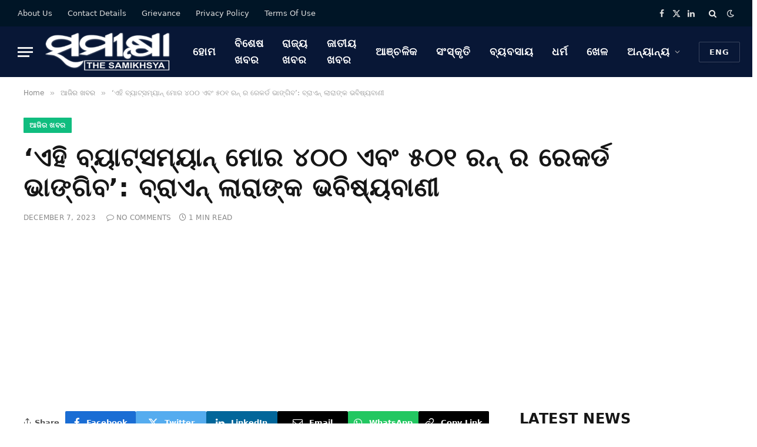

--- FILE ---
content_type: text/html; charset=UTF-8
request_url: https://thesamikhsya.com/odia/breaking-news/185631/
body_size: 19843
content:

<!DOCTYPE html>
<html lang="en-US" class="s-light site-s-light">

<head>

	<meta charset="UTF-8" />
	<meta name="viewport" content="width=device-width, initial-scale=1" />
	<meta name='robots' content='index, follow, max-image-preview:large, max-snippet:-1, max-video-preview:-1' />

	<!-- This site is optimized with the Yoast SEO plugin v26.6 - https://yoast.com/wordpress/plugins/seo/ -->
	<title>&#039;ଏହି ବ୍ୟାଟ୍ସମ୍ୟାନ୍ ମୋର ୪୦୦ ଏବଂ ୫୦୧ ରନ୍ ର ରେକର୍ଡ ଭାଙ୍ଗିବ&#039;: ବ୍ରାଏନ୍ ଲାରାଙ୍କ ଭବିଷ୍ୟବାଣୀ | The Samikhsya Odia</title><link rel="preload" as="image" imagesrcset="https://thesamikhsya.com/odia/wp-content/uploads/2023/12/delet-69.jpg" imagesizes="(max-width: 788px) 100vw, 788px" /><link rel="preload" as="font" href="https://thesamikhsya.com/odia/wp-content/themes/smart-mag/css/icons/fonts/ts-icons.woff2?v3.2" type="font/woff2" crossorigin="anonymous" />
	<link rel="canonical" href="https://thesamikhsya.com/odia/breaking-news/185631/" />
	<meta property="og:locale" content="en_US" />
	<meta property="og:type" content="article" />
	<meta property="og:title" content="&#039;ଏହି ବ୍ୟାଟ୍ସମ୍ୟାନ୍ ମୋର ୪୦୦ ଏବଂ ୫୦୧ ରନ୍ ର ରେକର୍ଡ ଭାଙ୍ଗିବ&#039;: ବ୍ରାଏନ୍ ଲାରାଙ୍କ ଭବିଷ୍ୟବାଣୀ | The Samikhsya Odia" />
	<meta property="og:description" content="ନୂଆଦିଲ୍ଲୀ: ବ୍ରାଏନ୍ ଲାରା ବ୍ୟାଟ୍ସମ୍ୟାନଙ୍କ ନାମ ଘୋଷଣା କରିଛନ୍ତି ଯିଏ ଟେଷ୍ଟରେ ୪୦୦ ରନ୍ ଏବଂ ପ୍ରଥମ ଶ୍ରେଣୀ କ୍ରିକେଟ୍ ରେ ୫୦୦ ରନ୍ ସ୍କୋର ରେକର୍ଡ ଭାଙ୍ଗି ପାରିବେ। ଆନନ୍ଦ ବଜାର ପତ୍ରିକାକୁ ଦିଆଯାଇଥିବା ଏକ ସାକ୍ଷାତକାରରେ ଲାରା ଭବିଷ୍ୟବାଣୀ କରିଛନ୍ତି। ୱେଷ୍ଟଇଣ୍ଡିଜ୍‌ର ପୂର୍ବତନ ଭେଟେରାନ ବ୍ୟାଟ୍ସମ୍ୟାନ୍ ସ୍ୱୀକାର କରିଛନ୍ତି ଯେ, ଶୁବମାନ ଗିଲ ହେଉଛନ୍ତି ଜଣେ ବ୍ୟାଟ୍ସମ୍ୟାନ୍ ଯିଏ ତାଙ୍କ ଦ୍ୱାରା ପ୍ରସ୍ତୁତ ଏହି ବିଶ୍ୱ ରେକର୍ଡ ଭାଙ୍ଗି ପାରିବେ। ଲାରା କହିଛନ୍ତି ଯେ," />
	<meta property="og:url" content="https://thesamikhsya.com/odia/breaking-news/185631/" />
	<meta property="og:site_name" content="The Samikhsya Odia" />
	<meta property="article:publisher" content="https://www.facebook.com/Thesamikhsya-1899853883424145/" />
	<meta property="article:published_time" content="2023-12-07T05:55:29+00:00" />
	<meta property="og:image" content="https://thesamikhsya.com/odia/wp-content/uploads/2023/12/delet-69.jpg" />
	<meta property="og:image:width" content="1024" />
	<meta property="og:image:height" content="573" />
	<meta property="og:image:type" content="image/jpeg" />
	<meta name="author" content="SM Network" />
	<meta name="twitter:card" content="summary_large_image" />
	<meta name="twitter:creator" content="@thesamikhsya" />
	<meta name="twitter:site" content="@thesamikhsya" />
	<meta name="twitter:label1" content="Written by" />
	<meta name="twitter:data1" content="SM Network" />
	<meta name="twitter:label2" content="Est. reading time" />
	<meta name="twitter:data2" content="1 minute" />
	<script type="application/ld+json" class="yoast-schema-graph">{"@context":"https://schema.org","@graph":[{"@type":"Article","@id":"https://thesamikhsya.com/odia/breaking-news/185631/#article","isPartOf":{"@id":"https://thesamikhsya.com/odia/breaking-news/185631/"},"author":{"name":"SM Network","@id":"https://thesamikhsya.com/odia/#/schema/person/5b5c5c007663943e9565c53e32accd52"},"headline":"&#8216;ଏହି ବ୍ୟାଟ୍ସମ୍ୟାନ୍ ମୋର ୪୦୦ ଏବଂ ୫୦୧ ରନ୍ ର ରେକର୍ଡ ଭାଙ୍ଗିବ&#8217;: ବ୍ରାଏନ୍ ଲାରାଙ୍କ ଭବିଷ୍ୟବାଣୀ","datePublished":"2023-12-07T05:55:29+00:00","mainEntityOfPage":{"@id":"https://thesamikhsya.com/odia/breaking-news/185631/"},"wordCount":1,"publisher":{"@id":"https://thesamikhsya.com/odia/#organization"},"image":{"@id":"https://thesamikhsya.com/odia/breaking-news/185631/#primaryimage"},"thumbnailUrl":"https://thesamikhsya.com/odia/wp-content/uploads/2023/12/delet-69.jpg","keywords":["ଟେଷ୍ଟ","ପ୍ରଥମ ଶ୍ରେଣୀ କ୍ରିକେଟ୍","ବ୍ରାଏନ୍ ଲାରା","ଭବିଷ୍ୟବାଣୀ","ଶୁବମାନ ଗିଲ"],"articleSection":["ଆଜିର ଖବର","ଖେଳ","ଜାତୀୟ ଖବର"],"inLanguage":"en-US"},{"@type":"WebPage","@id":"https://thesamikhsya.com/odia/breaking-news/185631/","url":"https://thesamikhsya.com/odia/breaking-news/185631/","name":"'ଏହି ବ୍ୟାଟ୍ସମ୍ୟାନ୍ ମୋର ୪୦୦ ଏବଂ ୫୦୧ ରନ୍ ର ରେକର୍ଡ ଭାଙ୍ଗିବ': ବ୍ରାଏନ୍ ଲାରାଙ୍କ ଭବିଷ୍ୟବାଣୀ | The Samikhsya Odia","isPartOf":{"@id":"https://thesamikhsya.com/odia/#website"},"primaryImageOfPage":{"@id":"https://thesamikhsya.com/odia/breaking-news/185631/#primaryimage"},"image":{"@id":"https://thesamikhsya.com/odia/breaking-news/185631/#primaryimage"},"thumbnailUrl":"https://thesamikhsya.com/odia/wp-content/uploads/2023/12/delet-69.jpg","datePublished":"2023-12-07T05:55:29+00:00","breadcrumb":{"@id":"https://thesamikhsya.com/odia/breaking-news/185631/#breadcrumb"},"inLanguage":"en-US","potentialAction":[{"@type":"ReadAction","target":["https://thesamikhsya.com/odia/breaking-news/185631/"]}]},{"@type":"ImageObject","inLanguage":"en-US","@id":"https://thesamikhsya.com/odia/breaking-news/185631/#primaryimage","url":"https://thesamikhsya.com/odia/wp-content/uploads/2023/12/delet-69.jpg","contentUrl":"https://thesamikhsya.com/odia/wp-content/uploads/2023/12/delet-69.jpg","width":1024,"height":573},{"@type":"BreadcrumbList","@id":"https://thesamikhsya.com/odia/breaking-news/185631/#breadcrumb","itemListElement":[{"@type":"ListItem","position":1,"name":"Home","item":"https://thesamikhsya.com/odia/"},{"@type":"ListItem","position":2,"name":"ଆଜିର ଖବର","item":"https://thesamikhsya.com/odia/category/breaking-news/"},{"@type":"ListItem","position":3,"name":"&#8216;ଏହି ବ୍ୟାଟ୍ସମ୍ୟାନ୍ ମୋର ୪୦୦ ଏବଂ ୫୦୧ ରନ୍ ର ରେକର୍ଡ ଭାଙ୍ଗିବ&#8217;: ବ୍ରାଏନ୍ ଲାରାଙ୍କ ଭବିଷ୍ୟବାଣୀ"}]},{"@type":"WebSite","@id":"https://thesamikhsya.com/odia/#website","url":"https://thesamikhsya.com/odia/","name":"The Samikhsya Odia","description":"The Samikhsya Odia","publisher":{"@id":"https://thesamikhsya.com/odia/#organization"},"alternateName":"The Samikhsya Odia","potentialAction":[{"@type":"SearchAction","target":{"@type":"EntryPoint","urlTemplate":"https://thesamikhsya.com/odia/?s={search_term_string}"},"query-input":{"@type":"PropertyValueSpecification","valueRequired":true,"valueName":"search_term_string"}}],"inLanguage":"en-US"},{"@type":"Organization","@id":"https://thesamikhsya.com/odia/#organization","name":"The Samikhsya","alternateName":"The Samikhsya Odia","url":"https://thesamikhsya.com/odia/","logo":{"@type":"ImageObject","inLanguage":"en-US","@id":"https://thesamikhsya.com/odia/#/schema/logo/image/","url":"https://thesamikhsya.com/odia/wp-content/uploads/2020/01/SAMIKSHYA-ODIA.png","contentUrl":"https://thesamikhsya.com/odia/wp-content/uploads/2020/01/SAMIKSHYA-ODIA.png","width":1466,"height":444,"caption":"The Samikhsya"},"image":{"@id":"https://thesamikhsya.com/odia/#/schema/logo/image/"},"sameAs":["https://www.facebook.com/Thesamikhsya-1899853883424145/","https://x.com/thesamikhsya","https://www.linkedin.com/company/35593294/","https://www.youtube.com/channel/UCynaGg20RhHrsigZG5A4Zrg"]},{"@type":"Person","@id":"https://thesamikhsya.com/odia/#/schema/person/5b5c5c007663943e9565c53e32accd52","name":"SM Network","image":{"@type":"ImageObject","inLanguage":"en-US","@id":"https://thesamikhsya.com/odia/#/schema/person/image/","url":"https://secure.gravatar.com/avatar/79361aa9f98a987d5bc5582fcfaddf3435084133bc36b31b46669263f20d30de?s=96&d=mm&r=g","contentUrl":"https://secure.gravatar.com/avatar/79361aa9f98a987d5bc5582fcfaddf3435084133bc36b31b46669263f20d30de?s=96&d=mm&r=g","caption":"SM Network"},"sameAs":["https://thesamikhsya.com"],"url":"https://thesamikhsya.com/odia/author/santosh/"}]}</script>
	<!-- / Yoast SEO plugin. -->


<link rel='dns-prefetch' href='//www.googletagmanager.com' />
<link rel='dns-prefetch' href='//pagead2.googlesyndication.com' />
<link rel="alternate" type="application/rss+xml" title="The Samikhsya Odia &raquo; Feed" href="https://thesamikhsya.com/odia/feed/" />
<link rel="alternate" title="oEmbed (JSON)" type="application/json+oembed" href="https://thesamikhsya.com/odia/wp-json/oembed/1.0/embed?url=https%3A%2F%2Fthesamikhsya.com%2Fodia%2Fbreaking-news%2F185631%2F" />
<link rel="alternate" title="oEmbed (XML)" type="text/xml+oembed" href="https://thesamikhsya.com/odia/wp-json/oembed/1.0/embed?url=https%3A%2F%2Fthesamikhsya.com%2Fodia%2Fbreaking-news%2F185631%2F&#038;format=xml" />
<style id='wp-img-auto-sizes-contain-inline-css' type='text/css'>
img:is([sizes=auto i],[sizes^="auto," i]){contain-intrinsic-size:3000px 1500px}
/*# sourceURL=wp-img-auto-sizes-contain-inline-css */
</style>
<style id='wp-emoji-styles-inline-css' type='text/css'>

	img.wp-smiley, img.emoji {
		display: inline !important;
		border: none !important;
		box-shadow: none !important;
		height: 1em !important;
		width: 1em !important;
		margin: 0 0.07em !important;
		vertical-align: -0.1em !important;
		background: none !important;
		padding: 0 !important;
	}
/*# sourceURL=wp-emoji-styles-inline-css */
</style>
<link rel='stylesheet' id='wp-block-library-css' href='https://thesamikhsya.com/odia/wp-includes/css/dist/block-library/style.min.css?ver=6.9' type='text/css' media='all' />
<style id='classic-theme-styles-inline-css' type='text/css'>
/*! This file is auto-generated */
.wp-block-button__link{color:#fff;background-color:#32373c;border-radius:9999px;box-shadow:none;text-decoration:none;padding:calc(.667em + 2px) calc(1.333em + 2px);font-size:1.125em}.wp-block-file__button{background:#32373c;color:#fff;text-decoration:none}
/*# sourceURL=/wp-includes/css/classic-themes.min.css */
</style>
<style id='global-styles-inline-css' type='text/css'>
:root{--wp--preset--aspect-ratio--square: 1;--wp--preset--aspect-ratio--4-3: 4/3;--wp--preset--aspect-ratio--3-4: 3/4;--wp--preset--aspect-ratio--3-2: 3/2;--wp--preset--aspect-ratio--2-3: 2/3;--wp--preset--aspect-ratio--16-9: 16/9;--wp--preset--aspect-ratio--9-16: 9/16;--wp--preset--color--black: #000000;--wp--preset--color--cyan-bluish-gray: #abb8c3;--wp--preset--color--white: #ffffff;--wp--preset--color--pale-pink: #f78da7;--wp--preset--color--vivid-red: #cf2e2e;--wp--preset--color--luminous-vivid-orange: #ff6900;--wp--preset--color--luminous-vivid-amber: #fcb900;--wp--preset--color--light-green-cyan: #7bdcb5;--wp--preset--color--vivid-green-cyan: #00d084;--wp--preset--color--pale-cyan-blue: #8ed1fc;--wp--preset--color--vivid-cyan-blue: #0693e3;--wp--preset--color--vivid-purple: #9b51e0;--wp--preset--gradient--vivid-cyan-blue-to-vivid-purple: linear-gradient(135deg,rgb(6,147,227) 0%,rgb(155,81,224) 100%);--wp--preset--gradient--light-green-cyan-to-vivid-green-cyan: linear-gradient(135deg,rgb(122,220,180) 0%,rgb(0,208,130) 100%);--wp--preset--gradient--luminous-vivid-amber-to-luminous-vivid-orange: linear-gradient(135deg,rgb(252,185,0) 0%,rgb(255,105,0) 100%);--wp--preset--gradient--luminous-vivid-orange-to-vivid-red: linear-gradient(135deg,rgb(255,105,0) 0%,rgb(207,46,46) 100%);--wp--preset--gradient--very-light-gray-to-cyan-bluish-gray: linear-gradient(135deg,rgb(238,238,238) 0%,rgb(169,184,195) 100%);--wp--preset--gradient--cool-to-warm-spectrum: linear-gradient(135deg,rgb(74,234,220) 0%,rgb(151,120,209) 20%,rgb(207,42,186) 40%,rgb(238,44,130) 60%,rgb(251,105,98) 80%,rgb(254,248,76) 100%);--wp--preset--gradient--blush-light-purple: linear-gradient(135deg,rgb(255,206,236) 0%,rgb(152,150,240) 100%);--wp--preset--gradient--blush-bordeaux: linear-gradient(135deg,rgb(254,205,165) 0%,rgb(254,45,45) 50%,rgb(107,0,62) 100%);--wp--preset--gradient--luminous-dusk: linear-gradient(135deg,rgb(255,203,112) 0%,rgb(199,81,192) 50%,rgb(65,88,208) 100%);--wp--preset--gradient--pale-ocean: linear-gradient(135deg,rgb(255,245,203) 0%,rgb(182,227,212) 50%,rgb(51,167,181) 100%);--wp--preset--gradient--electric-grass: linear-gradient(135deg,rgb(202,248,128) 0%,rgb(113,206,126) 100%);--wp--preset--gradient--midnight: linear-gradient(135deg,rgb(2,3,129) 0%,rgb(40,116,252) 100%);--wp--preset--font-size--small: 13px;--wp--preset--font-size--medium: 20px;--wp--preset--font-size--large: 36px;--wp--preset--font-size--x-large: 42px;--wp--preset--spacing--20: 0.44rem;--wp--preset--spacing--30: 0.67rem;--wp--preset--spacing--40: 1rem;--wp--preset--spacing--50: 1.5rem;--wp--preset--spacing--60: 2.25rem;--wp--preset--spacing--70: 3.38rem;--wp--preset--spacing--80: 5.06rem;--wp--preset--shadow--natural: 6px 6px 9px rgba(0, 0, 0, 0.2);--wp--preset--shadow--deep: 12px 12px 50px rgba(0, 0, 0, 0.4);--wp--preset--shadow--sharp: 6px 6px 0px rgba(0, 0, 0, 0.2);--wp--preset--shadow--outlined: 6px 6px 0px -3px rgb(255, 255, 255), 6px 6px rgb(0, 0, 0);--wp--preset--shadow--crisp: 6px 6px 0px rgb(0, 0, 0);}:where(.is-layout-flex){gap: 0.5em;}:where(.is-layout-grid){gap: 0.5em;}body .is-layout-flex{display: flex;}.is-layout-flex{flex-wrap: wrap;align-items: center;}.is-layout-flex > :is(*, div){margin: 0;}body .is-layout-grid{display: grid;}.is-layout-grid > :is(*, div){margin: 0;}:where(.wp-block-columns.is-layout-flex){gap: 2em;}:where(.wp-block-columns.is-layout-grid){gap: 2em;}:where(.wp-block-post-template.is-layout-flex){gap: 1.25em;}:where(.wp-block-post-template.is-layout-grid){gap: 1.25em;}.has-black-color{color: var(--wp--preset--color--black) !important;}.has-cyan-bluish-gray-color{color: var(--wp--preset--color--cyan-bluish-gray) !important;}.has-white-color{color: var(--wp--preset--color--white) !important;}.has-pale-pink-color{color: var(--wp--preset--color--pale-pink) !important;}.has-vivid-red-color{color: var(--wp--preset--color--vivid-red) !important;}.has-luminous-vivid-orange-color{color: var(--wp--preset--color--luminous-vivid-orange) !important;}.has-luminous-vivid-amber-color{color: var(--wp--preset--color--luminous-vivid-amber) !important;}.has-light-green-cyan-color{color: var(--wp--preset--color--light-green-cyan) !important;}.has-vivid-green-cyan-color{color: var(--wp--preset--color--vivid-green-cyan) !important;}.has-pale-cyan-blue-color{color: var(--wp--preset--color--pale-cyan-blue) !important;}.has-vivid-cyan-blue-color{color: var(--wp--preset--color--vivid-cyan-blue) !important;}.has-vivid-purple-color{color: var(--wp--preset--color--vivid-purple) !important;}.has-black-background-color{background-color: var(--wp--preset--color--black) !important;}.has-cyan-bluish-gray-background-color{background-color: var(--wp--preset--color--cyan-bluish-gray) !important;}.has-white-background-color{background-color: var(--wp--preset--color--white) !important;}.has-pale-pink-background-color{background-color: var(--wp--preset--color--pale-pink) !important;}.has-vivid-red-background-color{background-color: var(--wp--preset--color--vivid-red) !important;}.has-luminous-vivid-orange-background-color{background-color: var(--wp--preset--color--luminous-vivid-orange) !important;}.has-luminous-vivid-amber-background-color{background-color: var(--wp--preset--color--luminous-vivid-amber) !important;}.has-light-green-cyan-background-color{background-color: var(--wp--preset--color--light-green-cyan) !important;}.has-vivid-green-cyan-background-color{background-color: var(--wp--preset--color--vivid-green-cyan) !important;}.has-pale-cyan-blue-background-color{background-color: var(--wp--preset--color--pale-cyan-blue) !important;}.has-vivid-cyan-blue-background-color{background-color: var(--wp--preset--color--vivid-cyan-blue) !important;}.has-vivid-purple-background-color{background-color: var(--wp--preset--color--vivid-purple) !important;}.has-black-border-color{border-color: var(--wp--preset--color--black) !important;}.has-cyan-bluish-gray-border-color{border-color: var(--wp--preset--color--cyan-bluish-gray) !important;}.has-white-border-color{border-color: var(--wp--preset--color--white) !important;}.has-pale-pink-border-color{border-color: var(--wp--preset--color--pale-pink) !important;}.has-vivid-red-border-color{border-color: var(--wp--preset--color--vivid-red) !important;}.has-luminous-vivid-orange-border-color{border-color: var(--wp--preset--color--luminous-vivid-orange) !important;}.has-luminous-vivid-amber-border-color{border-color: var(--wp--preset--color--luminous-vivid-amber) !important;}.has-light-green-cyan-border-color{border-color: var(--wp--preset--color--light-green-cyan) !important;}.has-vivid-green-cyan-border-color{border-color: var(--wp--preset--color--vivid-green-cyan) !important;}.has-pale-cyan-blue-border-color{border-color: var(--wp--preset--color--pale-cyan-blue) !important;}.has-vivid-cyan-blue-border-color{border-color: var(--wp--preset--color--vivid-cyan-blue) !important;}.has-vivid-purple-border-color{border-color: var(--wp--preset--color--vivid-purple) !important;}.has-vivid-cyan-blue-to-vivid-purple-gradient-background{background: var(--wp--preset--gradient--vivid-cyan-blue-to-vivid-purple) !important;}.has-light-green-cyan-to-vivid-green-cyan-gradient-background{background: var(--wp--preset--gradient--light-green-cyan-to-vivid-green-cyan) !important;}.has-luminous-vivid-amber-to-luminous-vivid-orange-gradient-background{background: var(--wp--preset--gradient--luminous-vivid-amber-to-luminous-vivid-orange) !important;}.has-luminous-vivid-orange-to-vivid-red-gradient-background{background: var(--wp--preset--gradient--luminous-vivid-orange-to-vivid-red) !important;}.has-very-light-gray-to-cyan-bluish-gray-gradient-background{background: var(--wp--preset--gradient--very-light-gray-to-cyan-bluish-gray) !important;}.has-cool-to-warm-spectrum-gradient-background{background: var(--wp--preset--gradient--cool-to-warm-spectrum) !important;}.has-blush-light-purple-gradient-background{background: var(--wp--preset--gradient--blush-light-purple) !important;}.has-blush-bordeaux-gradient-background{background: var(--wp--preset--gradient--blush-bordeaux) !important;}.has-luminous-dusk-gradient-background{background: var(--wp--preset--gradient--luminous-dusk) !important;}.has-pale-ocean-gradient-background{background: var(--wp--preset--gradient--pale-ocean) !important;}.has-electric-grass-gradient-background{background: var(--wp--preset--gradient--electric-grass) !important;}.has-midnight-gradient-background{background: var(--wp--preset--gradient--midnight) !important;}.has-small-font-size{font-size: var(--wp--preset--font-size--small) !important;}.has-medium-font-size{font-size: var(--wp--preset--font-size--medium) !important;}.has-large-font-size{font-size: var(--wp--preset--font-size--large) !important;}.has-x-large-font-size{font-size: var(--wp--preset--font-size--x-large) !important;}
:where(.wp-block-post-template.is-layout-flex){gap: 1.25em;}:where(.wp-block-post-template.is-layout-grid){gap: 1.25em;}
:where(.wp-block-term-template.is-layout-flex){gap: 1.25em;}:where(.wp-block-term-template.is-layout-grid){gap: 1.25em;}
:where(.wp-block-columns.is-layout-flex){gap: 2em;}:where(.wp-block-columns.is-layout-grid){gap: 2em;}
:root :where(.wp-block-pullquote){font-size: 1.5em;line-height: 1.6;}
/*# sourceURL=global-styles-inline-css */
</style>
<link rel='stylesheet' id='fvp-frontend-css' href='https://thesamikhsya.com/odia/wp-content/plugins/featured-video-plus/styles/frontend.css?ver=2.3.3' type='text/css' media='all' />
<link rel='stylesheet' id='gn-frontend-gnfollow-style-css' href='https://thesamikhsya.com/odia/wp-content/plugins/gn-publisher/assets/css/gn-frontend-gnfollow.min.css?ver=1.5.25' type='text/css' media='all' />
<link rel='stylesheet' id='smartmag-core-css' href='https://thesamikhsya.com/odia/wp-content/themes/smart-mag/style.css?ver=10.3.0' type='text/css' media='all' />
<style id='smartmag-core-inline-css' type='text/css'>
:root { --c-main: #10bd7f;
--c-main-rgb: 16,189,127;
--text-font: "Noto Sans Oriya", system-ui, -apple-system, "Segoe UI", Arial, sans-serif;
--body-font: "Noto Sans Oriya", system-ui, -apple-system, "Segoe UI", Arial, sans-serif;
--ui-font: "Roboto", system-ui, -apple-system, "Segoe UI", Arial, sans-serif;
--title-font: "Roboto", system-ui, -apple-system, "Segoe UI", Arial, sans-serif;
--h-font: "Roboto", system-ui, -apple-system, "Segoe UI", Arial, sans-serif;
--tertiary-font: "42dot Sans", system-ui, -apple-system, "Segoe UI", Arial, sans-serif;
--title-font: "Noto Sans Oriya", system-ui, -apple-system, "Segoe UI", Arial, sans-serif;
--h-font: "Noto Sans Oriya", system-ui, -apple-system, "Segoe UI", Arial, sans-serif;
--text-h-font: var(--h-font);
--title-size-xs: 16px;
--title-size-s: 18px;
--title-size-n: 18px;
--title-size-m: 20px;
--excerpt-size: 18px; }
.post-title:not(._) { letter-spacing: 0.02em; }
.smart-head-main .smart-head-top { --head-h: 45px; background-color: #ededed; }
.s-dark .smart-head-main .smart-head-top,
.smart-head-main .s-dark.smart-head-top { background-color: #001526; }
.smart-head-main .smart-head-mid { --head-h: 86px; }
.s-dark .smart-head-main .smart-head-mid,
.smart-head-main .s-dark.smart-head-mid { background-color: #081736; }
.navigation-main .menu > li > a { font-size: 18px; font-weight: bold; font-style: normal; text-transform: uppercase; letter-spacing: 0.05em; }
.navigation-main { --nav-items-space: 16px; }
.s-light .navigation-main { --c-nav: #000000; }
.s-light .navigation { --c-nav-blip: var(--c-main); }
.s-dark .navigation-main { --c-nav: #ffffff; --c-nav-hov: var(--c-main); }
.s-dark .navigation { --c-nav-blip: #aaaaaa; --c-nav-drop-bg: #081736; }
.smart-head-mobile .smart-head-mid { --head-h: 70px; }
.s-dark .smart-head-mobile .smart-head-mid,
.smart-head-mobile .s-dark.smart-head-mid { background-color: #081736; }
.smart-head-mobile .smart-head-mid { border-bottom-width: 0px; }
.s-dark .off-canvas, .off-canvas.s-dark { background-color: #081736; }
.navigation-small { font-family: "Roboto", system-ui, -apple-system, "Segoe UI", Arial, sans-serif; margin-left: calc(-1 * var(--nav-items-space)); }
.s-dark .navigation-small { --c-nav: #dddddd; }
.smart-head .ts-button3 { letter-spacing: 0.08em; }
.s-dark .lower-footer { background-color: #081736; }
.post-meta .meta-item, .post-meta .text-in { text-transform: uppercase; letter-spacing: 0.02em; }
.l-post .excerpt { font-weight: 500; }
.cat-labels .category { font-weight: bold; }
.block-head-c .heading { font-family: "Rajdhani", system-ui, -apple-system, "Segoe UI", Arial, sans-serif; font-size: 24px; letter-spacing: 0.02em; }
.block-head-c2 { --line-weight: 2px; }
.block-head-e2 .heading { font-weight: 600; color: var(--c-main); }
.entry-content { font-size: 20px; font-weight: normal; }
.post-content h1, .post-content h2, .post-content h3, .post-content h4, .post-content h5, .post-content h6 { letter-spacing: 0.02em; }
.site-s-light .entry-content { color: #2b2b2b; }
.s-dark .entry-content { color: #f2f2f2; }
.a-wrap-2:not(._) { margin-top: 0px; }
@media (min-width: 1200px) { .loop-list .post-title { font-size: 22px; } }
@media (min-width: 941px) and (max-width: 1200px) { .navigation-main .menu > li > a { font-size: calc(10px + (18px - 10px) * .7); } }
@media (max-width: 767px) { .smart-head .ts-button3 { padding-left: 10px; padding-right: 10px; }
.post-share-b .share-text { display: none; } }


/*# sourceURL=smartmag-core-inline-css */
</style>
<link rel='stylesheet' id='smartmag-magnific-popup-css' href='https://thesamikhsya.com/odia/wp-content/themes/smart-mag/css/lightbox.css?ver=10.3.0' type='text/css' media='all' />
<link rel='stylesheet' id='smartmag-icons-css' href='https://thesamikhsya.com/odia/wp-content/themes/smart-mag/css/icons/icons.css?ver=10.3.0' type='text/css' media='all' />
<link rel='stylesheet' id='smart-mag-child-css' href='https://thesamikhsya.com/odia/wp-content/themes/smart-mag-child/style.css?ver=1.0' type='text/css' media='all' />
<script type="text/javascript" id="smartmag-lazy-inline-js-after">
/* <![CDATA[ */
/**
 * @copyright ThemeSphere
 * @preserve
 */
var BunyadLazy={};BunyadLazy.load=function(){function a(e,n){var t={};e.dataset.bgset&&e.dataset.sizes?(t.sizes=e.dataset.sizes,t.srcset=e.dataset.bgset):t.src=e.dataset.bgsrc,function(t){var a=t.dataset.ratio;if(0<a){const e=t.parentElement;if(e.classList.contains("media-ratio")){const n=e.style;n.getPropertyValue("--a-ratio")||(n.paddingBottom=100/a+"%")}}}(e);var a,o=document.createElement("img");for(a in o.onload=function(){var t="url('"+(o.currentSrc||o.src)+"')",a=e.style;a.backgroundImage!==t&&requestAnimationFrame(()=>{a.backgroundImage=t,n&&n()}),o.onload=null,o.onerror=null,o=null},o.onerror=o.onload,t)o.setAttribute(a,t[a]);o&&o.complete&&0<o.naturalWidth&&o.onload&&o.onload()}function e(t){t.dataset.loaded||a(t,()=>{document.dispatchEvent(new Event("lazyloaded")),t.dataset.loaded=1})}function n(t){"complete"===document.readyState?t():window.addEventListener("load",t)}return{initEarly:function(){var t,a=()=>{document.querySelectorAll(".img.bg-cover:not(.lazyload)").forEach(e)};"complete"!==document.readyState?(t=setInterval(a,150),n(()=>{a(),clearInterval(t)})):a()},callOnLoad:n,initBgImages:function(t){t&&n(()=>{document.querySelectorAll(".img.bg-cover").forEach(e)})},bgLoad:a}}(),BunyadLazy.load.initEarly();
//# sourceURL=smartmag-lazy-inline-js-after
/* ]]> */
</script>
<script type="text/javascript" src="https://thesamikhsya.com/odia/wp-includes/js/jquery/jquery.min.js?ver=3.7.1" id="jquery-core-js"></script>
<script type="text/javascript" src="https://thesamikhsya.com/odia/wp-includes/js/jquery/jquery-migrate.min.js?ver=3.4.1" id="jquery-migrate-js"></script>
<script type="text/javascript" src="https://thesamikhsya.com/odia/wp-content/plugins/featured-video-plus/js/jquery.fitvids.min.js?ver=master-2015-08" id="jquery.fitvids-js"></script>
<script type="text/javascript" id="fvp-frontend-js-extra">
/* <![CDATA[ */
var fvpdata = {"ajaxurl":"https://thesamikhsya.com/odia/wp-admin/admin-ajax.php","nonce":"dc62556c3e","fitvids":"1","dynamic":"","overlay":"","opacity":"0.75","color":"b","width":"640"};
//# sourceURL=fvp-frontend-js-extra
/* ]]> */
</script>
<script type="text/javascript" src="https://thesamikhsya.com/odia/wp-content/plugins/featured-video-plus/js/frontend.min.js?ver=2.3.3" id="fvp-frontend-js"></script>

<!-- Google tag (gtag.js) snippet added by Site Kit -->
<!-- Google Analytics snippet added by Site Kit -->
<script type="text/javascript" src="https://www.googletagmanager.com/gtag/js?id=GT-WRH53KD" id="google_gtagjs-js" async></script>
<script type="text/javascript" id="google_gtagjs-js-after">
/* <![CDATA[ */
window.dataLayer = window.dataLayer || [];function gtag(){dataLayer.push(arguments);}
gtag("set","linker",{"domains":["thesamikhsya.com"]});
gtag("js", new Date());
gtag("set", "developer_id.dZTNiMT", true);
gtag("config", "GT-WRH53KD");
//# sourceURL=google_gtagjs-js-after
/* ]]> */
</script>
<link rel="EditURI" type="application/rsd+xml" title="RSD" href="https://thesamikhsya.com/odia/xmlrpc.php?rsd" />
<link rel='shortlink' href='https://thesamikhsya.com/odia/?p=185631' />
<meta name="generator" content="Site Kit by Google 1.168.0" />
		<script>
		var BunyadSchemeKey = 'bunyad-scheme';
		(() => {
			const d = document.documentElement;
			const c = d.classList;
			var scheme = localStorage.getItem(BunyadSchemeKey);
			
			if (scheme) {
				d.dataset.origClass = c;
				scheme === 'dark' ? c.remove('s-light', 'site-s-light') : c.remove('s-dark', 'site-s-dark');
				c.add('site-s-' + scheme, 's-' + scheme);
			}
		})();
		</script>
		<meta name="google-site-verification" content="jw0gZE4XwfuXkmpQ5cWos6jxgg7iwSwhxlmfjrrrQjc"><meta name="google-site-verification" content="p_ev4v2n84v9_wGOxV-su9us1Dp0jNc8eW5xeET7UuU">
<!-- Google AdSense meta tags added by Site Kit -->
<meta name="google-adsense-platform-account" content="ca-host-pub-2644536267352236">
<meta name="google-adsense-platform-domain" content="sitekit.withgoogle.com">
<!-- End Google AdSense meta tags added by Site Kit -->
<meta name="generator" content="Elementor 3.34.0; features: e_font_icon_svg, additional_custom_breakpoints; settings: css_print_method-external, google_font-enabled, font_display-auto">
			<style>
				.e-con.e-parent:nth-of-type(n+4):not(.e-lazyloaded):not(.e-no-lazyload),
				.e-con.e-parent:nth-of-type(n+4):not(.e-lazyloaded):not(.e-no-lazyload) * {
					background-image: none !important;
				}
				@media screen and (max-height: 1024px) {
					.e-con.e-parent:nth-of-type(n+3):not(.e-lazyloaded):not(.e-no-lazyload),
					.e-con.e-parent:nth-of-type(n+3):not(.e-lazyloaded):not(.e-no-lazyload) * {
						background-image: none !important;
					}
				}
				@media screen and (max-height: 640px) {
					.e-con.e-parent:nth-of-type(n+2):not(.e-lazyloaded):not(.e-no-lazyload),
					.e-con.e-parent:nth-of-type(n+2):not(.e-lazyloaded):not(.e-no-lazyload) * {
						background-image: none !important;
					}
				}
			</style>
			
<!-- Google tag (gtag.js) -->
<script async src="https://www.googletagmanager.com/gtag/js?id=G-488R1KFFVG"></script>
<script>
  window.dataLayer = window.dataLayer || [];
  function gtag(){dataLayer.push(arguments);}
  gtag('js', new Date());

  gtag('config', 'G-488R1KFFVG');
</script>

<!-- Google AdSense snippet added by Site Kit -->
<script type="text/javascript" async="async" src="https://pagead2.googlesyndication.com/pagead/js/adsbygoogle.js?client=ca-pub-7697337011736316&amp;host=ca-host-pub-2644536267352236" crossorigin="anonymous"></script>

<!-- End Google AdSense snippet added by Site Kit -->
<link rel="icon" href="https://thesamikhsya.com/odia/wp-content/uploads/2018/05/logo-new-1.jpg" sizes="32x32" />
<link rel="icon" href="https://thesamikhsya.com/odia/wp-content/uploads/2018/05/logo-new-1.jpg" sizes="192x192" />
<link rel="apple-touch-icon" href="https://thesamikhsya.com/odia/wp-content/uploads/2018/05/logo-new-1.jpg" />
<meta name="msapplication-TileImage" content="https://thesamikhsya.com/odia/wp-content/uploads/2018/05/logo-new-1.jpg" />
		<style type="text/css" id="wp-custom-css">
			.bold-footer-lower .footer-logo{
	width: 200px;
}
.site-s-light .entry-content{
	text-align: justify;
}
.post-title {
	word-break: break-word;
}		</style>
		
	<script>
	document.querySelector('head').innerHTML += '<style class="bunyad-img-effects-css">.main-wrap .wp-post-image, .post-content img { opacity: 0; }</style>';
	</script>


<script type="application/ld+json" class="gnpub-schema-markup-output">
{"@context":"https:\/\/schema.org\/","@type":"NewsArticle","@id":"https:\/\/thesamikhsya.com\/odia\/breaking-news\/185631\/#newsarticle","url":"https:\/\/thesamikhsya.com\/odia\/breaking-news\/185631\/","image":{"@type":"ImageObject","url":"https:\/\/thesamikhsya.com\/odia\/wp-content\/uploads\/2023\/12\/delet-69-150x150.jpg","width":150,"height":150},"headline":"&#8216;\u0b0f\u0b39\u0b3f \u0b2c\u0b4d\u0b5f\u0b3e\u0b1f\u0b4d\u0b38\u0b2e\u0b4d\u0b5f\u0b3e\u0b28\u0b4d \u0b2e\u0b4b\u0b30 \u0b6a\u0b66\u0b66 \u0b0f\u0b2c\u0b02 \u0b6b\u0b66\u0b67 \u0b30\u0b28\u0b4d \u0b30 \u0b30\u0b47\u0b15\u0b30\u0b4d\u0b21 \u0b2d\u0b3e\u0b19\u0b4d\u0b17\u0b3f\u0b2c&#8217;: \u0b2c\u0b4d\u0b30\u0b3e\u0b0f\u0b28\u0b4d \u0b32\u0b3e\u0b30\u0b3e\u0b19\u0b4d\u0b15 \u0b2d\u0b2c\u0b3f\u0b37\u0b4d\u0b5f\u0b2c\u0b3e\u0b23\u0b40","mainEntityOfPage":"https:\/\/thesamikhsya.com\/odia\/breaking-news\/185631\/","datePublished":"2023-12-07T11:25:29+05:30","dateModified":"2023-12-07T11:25:29+05:30","description":"\u0b28\u0b42\u0b06\u0b26\u0b3f\u0b32\u0b4d\u0b32\u0b40: \u0b2c\u0b4d\u0b30\u0b3e\u0b0f\u0b28\u0b4d \u0b32\u0b3e\u0b30\u0b3e \u0b2c\u0b4d\u0b5f\u0b3e\u0b1f\u0b4d\u0b38\u0b2e\u0b4d\u0b5f\u0b3e\u0b28\u0b19\u0b4d\u0b15 \u0b28\u0b3e\u0b2e \u0b18\u0b4b\u0b37\u0b23\u0b3e \u0b15\u0b30\u0b3f\u0b1b\u0b28\u0b4d\u0b24\u0b3f \u0b2f\u0b3f\u0b0f \u0b1f\u0b47\u0b37\u0b4d\u0b1f\u0b30\u0b47 \u0b6a\u0b66\u0b66 \u0b30\u0b28\u0b4d \u0b0f\u0b2c\u0b02 \u0b2a\u0b4d\u0b30\u0b25\u0b2e \u0b36\u0b4d\u0b30\u0b47\u0b23\u0b40 \u0b15\u0b4d\u0b30\u0b3f\u0b15\u0b47\u0b1f\u0b4d \u0b30\u0b47 \u0b6b\u0b66\u0b66 \u0b30\u0b28\u0b4d \u0b38\u0b4d\u0b15\u0b4b\u0b30 \u0b30\u0b47\u0b15\u0b30\u0b4d\u0b21 \u0b2d\u0b3e\u0b19\u0b4d\u0b17\u0b3f \u0b2a\u0b3e\u0b30\u0b3f\u0b2c\u0b47\u0964 \u0b06\u0b28\u0b28\u0b4d\u0b26 \u0b2c\u0b1c\u0b3e\u0b30 \u0b2a\u0b24\u0b4d\u0b30\u0b3f\u0b15\u0b3e\u0b15\u0b41 \u0b26\u0b3f\u0b06\u0b2f\u0b3e\u0b07\u0b25\u0b3f\u0b2c\u0b3e \u0b0f\u0b15 \u0b38\u0b3e\u0b15\u0b4d\u0b37\u0b3e\u0b24\u0b15\u0b3e\u0b30\u0b30\u0b47 \u0b32\u0b3e\u0b30\u0b3e \u0b2d\u0b2c\u0b3f\u0b37\u0b4d\u0b5f\u0b2c\u0b3e\u0b23\u0b40 \u0b15\u0b30\u0b3f\u0b1b\u0b28\u0b4d\u0b24\u0b3f\u0964 \u0b71\u0b47\u0b37\u0b4d\u0b1f\u0b07\u0b23\u0b4d\u0b21\u0b3f\u0b1c\u0b4d\u200c\u0b30 \u0b2a\u0b42\u0b30\u0b4d\u0b2c\u0b24\u0b28 \u0b2d\u0b47\u0b1f\u0b47\u0b30\u0b3e\u0b28 \u0b2c\u0b4d\u0b5f\u0b3e\u0b1f\u0b4d\u0b38\u0b2e\u0b4d\u0b5f\u0b3e\u0b28\u0b4d \u0b38\u0b4d\u0b71\u0b40\u0b15\u0b3e\u0b30 \u0b15\u0b30\u0b3f\u0b1b\u0b28\u0b4d\u0b24\u0b3f \u0b2f\u0b47, \u0b36\u0b41\u0b2c\u0b2e\u0b3e\u0b28 \u0b17\u0b3f\u0b32 \u0b39\u0b47\u0b09\u0b1b\u0b28\u0b4d\u0b24\u0b3f \u0b1c\u0b23\u0b47 \u0b2c\u0b4d\u0b5f\u0b3e\u0b1f\u0b4d\u0b38\u0b2e\u0b4d\u0b5f\u0b3e\u0b28\u0b4d \u0b2f\u0b3f\u0b0f \u0b24\u0b3e\u0b19\u0b4d\u0b15 \u0b26\u0b4d\u0b71\u0b3e\u0b30\u0b3e \u0b2a\u0b4d\u0b30\u0b38\u0b4d\u0b24\u0b41\u0b24 \u0b0f\u0b39\u0b3f \u0b2c\u0b3f\u0b36\u0b4d\u0b71 \u0b30\u0b47\u0b15\u0b30\u0b4d\u0b21 \u0b2d\u0b3e\u0b19\u0b4d\u0b17\u0b3f \u0b2a\u0b3e\u0b30\u0b3f\u0b2c\u0b47\u0964 \u0b32\u0b3e\u0b30\u0b3e \u0b15\u0b39\u0b3f\u0b1b\u0b28\u0b4d\u0b24\u0b3f \u0b2f\u0b47,","articleSection":"\u0b1c\u0b3e\u0b24\u0b40\u0b5f \u0b16\u0b2c\u0b30","articleBody":"\u0b28\u0b42\u0b06\u0b26\u0b3f\u0b32\u0b4d\u0b32\u0b40: \u0b2c\u0b4d\u0b30\u0b3e\u0b0f\u0b28\u0b4d \u0b32\u0b3e\u0b30\u0b3e \u0b2c\u0b4d\u0b5f\u0b3e\u0b1f\u0b4d\u0b38\u0b2e\u0b4d\u0b5f\u0b3e\u0b28\u0b19\u0b4d\u0b15 \u0b28\u0b3e\u0b2e \u0b18\u0b4b\u0b37\u0b23\u0b3e \u0b15\u0b30\u0b3f\u0b1b\u0b28\u0b4d\u0b24\u0b3f \u0b2f\u0b3f\u0b0f \u0b1f\u0b47\u0b37\u0b4d\u0b1f\u0b30\u0b47 \u0b6a\u0b66\u0b66 \u0b30\u0b28\u0b4d \u0b0f\u0b2c\u0b02 \u0b2a\u0b4d\u0b30\u0b25\u0b2e \u0b36\u0b4d\u0b30\u0b47\u0b23\u0b40 \u0b15\u0b4d\u0b30\u0b3f\u0b15\u0b47\u0b1f\u0b4d \u0b30\u0b47 \u0b6b\u0b66\u0b66 \u0b30\u0b28\u0b4d \u0b38\u0b4d\u0b15\u0b4b\u0b30 \u0b30\u0b47\u0b15\u0b30\u0b4d\u0b21 \u0b2d\u0b3e\u0b19\u0b4d\u0b17\u0b3f \u0b2a\u0b3e\u0b30\u0b3f\u0b2c\u0b47\u0964 \u0b06\u0b28\u0b28\u0b4d\u0b26 \u0b2c\u0b1c\u0b3e\u0b30 \u0b2a\u0b24\u0b4d\u0b30\u0b3f\u0b15\u0b3e\u0b15\u0b41 \u0b26\u0b3f\u0b06\u0b2f\u0b3e\u0b07\u0b25\u0b3f\u0b2c\u0b3e \u0b0f\u0b15 \u0b38\u0b3e\u0b15\u0b4d\u0b37\u0b3e\u0b24\u0b15\u0b3e\u0b30\u0b30\u0b47 \u0b32\u0b3e\u0b30\u0b3e \u0b2d\u0b2c\u0b3f\u0b37\u0b4d\u0b5f\u0b2c\u0b3e\u0b23\u0b40 \u0b15\u0b30\u0b3f\u0b1b\u0b28\u0b4d\u0b24\u0b3f\u0964 \u0b71\u0b47\u0b37\u0b4d\u0b1f\u0b07\u0b23\u0b4d\u0b21\u0b3f\u0b1c\u0b4d\u200c\u0b30 \u0b2a\u0b42\u0b30\u0b4d\u0b2c\u0b24\u0b28 \u0b2d\u0b47\u0b1f\u0b47\u0b30\u0b3e\u0b28 \u0b2c\u0b4d\u0b5f\u0b3e\u0b1f\u0b4d\u0b38\u0b2e\u0b4d\u0b5f\u0b3e\u0b28\u0b4d \u0b38\u0b4d\u0b71\u0b40\u0b15\u0b3e\u0b30 \u0b15\u0b30\u0b3f\u0b1b\u0b28\u0b4d\u0b24\u0b3f \u0b2f\u0b47, \u0b36\u0b41\u0b2c\u0b2e\u0b3e\u0b28 \u0b17\u0b3f\u0b32 \u0b39\u0b47\u0b09\u0b1b\u0b28\u0b4d\u0b24\u0b3f \u0b1c\u0b23\u0b47 \u0b2c\u0b4d\u0b5f\u0b3e\u0b1f\u0b4d\u0b38\u0b2e\u0b4d\u0b5f\u0b3e\u0b28\u0b4d \u0b2f\u0b3f\u0b0f \u0b24\u0b3e\u0b19\u0b4d\u0b15 \u0b26\u0b4d\u0b71\u0b3e\u0b30\u0b3e \u0b2a\u0b4d\u0b30\u0b38\u0b4d\u0b24\u0b41\u0b24 \u0b0f\u0b39\u0b3f \u0b2c\u0b3f\u0b36\u0b4d\u0b71 \u0b30\u0b47\u0b15\u0b30\u0b4d\u0b21 \u0b2d\u0b3e\u0b19\u0b4d\u0b17\u0b3f \u0b2a\u0b3e\u0b30\u0b3f\u0b2c\u0b47\u0964\r\n\r\n\u0b32\u0b3e\u0b30\u0b3e \u0b15\u0b39\u0b3f\u0b1b\u0b28\u0b4d\u0b24\u0b3f \u0b2f\u0b47, \"\u0b17\u0b3f\u0b32 \u0b2e\u0b4b\u0b30 \u0b09\u0b2d\u0b5f \u0b30\u0b47\u0b15\u0b30\u0b4d\u0b21 \u0b2d\u0b3e\u0b19\u0b4d\u0b17\u0b3f \u0b2a\u0b3e\u0b30\u0b3f\u0b2c\u0b47\u0964 \u0b17\u0b3f\u0b32 \u0b2c\u0b30\u0b4d\u0b24\u0b4d\u0b24\u0b2e\u0b3e\u0b28\u0b30 \u0b15\u0b4d\u0b30\u0b3f\u0b15\u0b47\u0b1f\u0b4d \u0b30 \u0b38\u0b2c\u0b41\u0b20\u0b3e\u0b30\u0b41 \u0b26\u0b15\u0b4d\u0b37 \u0b2c\u0b4d\u0b5f\u0b3e\u0b1f\u0b4d\u0b38\u0b2e\u0b4d\u0b5f\u0b3e\u0b28\u0b4d\u0964 \u0b38\u0b47 \u0b2d\u0b2c\u0b3f\u0b37\u0b4d\u0b5f\u0b24\u0b30\u0b47 \u0b2c\u0b3f\u0b36\u0b4d\u0b71 \u0b15\u0b4d\u0b30\u0b3f\u0b15\u0b47\u0b1f\u0b4d \u0b09\u0b2a\u0b30\u0b47 \u0b36\u0b3e\u0b38\u0b28 \u0b15\u0b30\u0b3f\u0b2c\u0b47\u0964 \u0b2e\u0b4b\u0b30 \u0b38\u0b2e\u0b4d\u0b2a\u0b42\u0b30\u0b4d\u0b23\u0b4d\u0b23 \u0b2c\u0b3f\u0b36\u0b4d\u0b71\u0b3e\u0b38 \u0b05\u0b1b\u0b3f \u0b2f\u0b47, \u0b17\u0b3f\u0b32\u0b4d \u0b2d\u0b2c\u0b3f\u0b37\u0b4d\u0b5f\u0b24\u0b30\u0b47 \u0b05\u0b28\u0b47\u0b15 \u0b30\u0b47\u0b15\u0b30\u0b4d\u0b21 \u0b38\u0b43\u0b37\u0b4d\u0b1f\u0b3f \u0b15\u0b30\u0b3f\u0b2c\u0b47\u0964 \u0b2f\u0b26\u0b3f \u0b17\u0b3f\u0b32 \u0b15\u0b3e\u0b09\u0b23\u0b4d\u0b1f\u0b3f \u0b15\u0b4d\u0b30\u0b3f\u0b15\u0b47\u0b1f\u0b4d \u0b16\u0b47\u0b33\u0b28\u0b4d\u0b24\u0b3f, \u0b24\u0b47\u0b2c\u0b47 \u0b38\u0b47 \u0b2e\u0b4b\u0b30 \u0b6b\u0b66\u0b67 \u0b30\u0b28\u0b4d \u0b30\u0b47\u0b15\u0b30\u0b4d\u0b21\u0b15\u0b41 \u0b2e\u0b27\u0b4d\u0b5f \u0b2d\u0b3e\u0b19\u0b4d\u0b17\u0b3f \u0b2a\u0b3e\u0b30\u0b3f\u0b2c\u0b47\u0964 \u0b38\u0b47 \u0b28\u0b3f\u0b36\u0b4d\u0b1a\u0b3f\u0b24 \u0b2d\u0b3e\u0b2c\u0b30\u0b47 \u0b1f\u0b47\u0b37\u0b4d\u0b1f \u0b15\u0b4d\u0b30\u0b3f\u0b15\u0b47\u0b1f\u0b4d \u0b30\u0b47 \u0b2e\u0b4b\u0b30 \u0b6a\u0b66\u0b66 \u0b30\u0b47\u0b15\u0b30\u0b4d\u0b21 \u0b05\u0b24\u0b3f\u0b15\u0b4d\u0b30\u0b2e \u0b15\u0b30\u0b3f\u0b2c\u0b47\u0964\"\r\n\r\n\u0b17\u0b3f\u0b32\u0b19\u0b4d\u0b15 \u0b2c\u0b3f\u0b37\u0b5f\u0b30\u0b47 \u0b32\u0b3e\u0b30\u0b3e \u0b15\u0b39\u0b3f\u0b1b\u0b28\u0b4d\u0b24\u0b3f \u0b2f\u0b47, \"\u0b2f\u0b26\u0b3f\u0b13 \u0b17\u0b3f\u0b32 \u0b2c\u0b3f\u0b36\u0b4d\u0b71\u0b15\u0b2a\u0b30\u0b47 \u0b36\u0b24\u0b15 \u0b39\u0b3e\u0b38\u0b32 \u0b15\u0b30\u0b3f\u0b28\u0b3e\u0b39\u0b3e\u0b01\u0b28\u0b4d\u0b24\u0b3f, \u0b24\u0b25\u0b3e\u0b2a\u0b3f \u0b38\u0b47 \u0b16\u0b47\u0b33\u0b3f\u0b25\u0b3f\u0b2c\u0b3e \u0b2a\u0b4d\u0b30\u0b24\u0b4d\u0b5f\u0b47\u0b15 \u0b07\u0b28\u0b3f\u0b02\u0b38 \u0b1a\u0b2e\u0b24\u0b4d\u0b15\u0b3e\u0b30 \u0b25\u0b3f\u0b32\u0b3e\u0964 \u0b17\u0b3f\u0b32 \u0b2a\u0b42\u0b30\u0b4d\u0b2c\u0b30\u0b41 \u0b16\u0b47\u0b33\u0b3f\u0b25\u0b3f\u0b2c\u0b3e \u0b07\u0b28\u0b3f\u0b02\u0b38\u0b15\u0b41 \u0b26\u0b47\u0b16\u0b3f \u0b06\u0b2a\u0b23 \u0b15\u0b33\u0b4d\u0b2a\u0b28\u0b3e \u0b15\u0b30\u0b3f\u0b2a\u0b3e\u0b30\u0b3f\u0b2c\u0b47 \u0b2f\u0b47 \u0b38\u0b47 \u0b15\u0b47\u0b24\u0b47 \u0b2e\u0b39\u0b3e\u0b28\u0b4d\u0964 \u0b38\u0b47 \u0b1c\u0b23\u0b47 \u0b26\u0b15\u0b4d\u0b37 \u0b2c\u0b4d\u0b5f\u0b3e\u0b1f\u0b4d\u0b38\u0b2e\u0b4d\u0b5f\u0b3e\u0b28\u0b4d\u0964 \u0b38\u0b47 \u0b24\u0b3f\u0b28\u0b4b\u0b1f\u0b3f \u0b2b\u0b30\u0b4d\u0b2e\u0b3e\u0b1f\u0b30\u0b47 \u0b36\u0b24\u0b15 \u0b39\u0b3e\u0b38\u0b32 \u0b15\u0b30\u0b3f\u0b1b\u0b28\u0b4d\u0b24\u0b3f\u0964 \u0b26\u0b3f\u0b28\u0b3f\u0b15\u0b3f\u0b06\u0b30\u0b47 \u0b24\u0b3e\u0b19\u0b4d\u0b15\u0b30 \u0b26\u0b4d\u0b71\u0b3f\u0b36\u0b24\u0b15 \u0b30\u0b39\u0b3f\u0b1b\u0b3f\u0964 \u0b2e\u0b41\u0b01 \u0b28\u0b3f\u0b36\u0b4d\u0b1a\u0b3f\u0b24 \u0b2f\u0b47 \u0b2d\u0b2c\u0b3f\u0b37\u0b4d\u0b5f\u0b24\u0b30\u0b47 \u0b38\u0b47 \u0b05\u0b28\u0b47\u0b15 \u0b06\u0b07\u0b38\u0b3f\u0b38\u0b3f \u0b1f\u0b41\u0b30\u0b4d\u0b28\u0b3e\u0b2e\u0b47\u0b23\u0b4d\u0b1f \u0b1c\u0b3f\u0b24\u0b3f\u0b2c\u0b47\u0964\"","keywords":"\u0b1f\u0b47\u0b37\u0b4d\u0b1f, \u0b2a\u0b4d\u0b30\u0b25\u0b2e \u0b36\u0b4d\u0b30\u0b47\u0b23\u0b40 \u0b15\u0b4d\u0b30\u0b3f\u0b15\u0b47\u0b1f\u0b4d, \u0b2c\u0b4d\u0b30\u0b3e\u0b0f\u0b28\u0b4d \u0b32\u0b3e\u0b30\u0b3e, \u0b2d\u0b2c\u0b3f\u0b37\u0b4d\u0b5f\u0b2c\u0b3e\u0b23\u0b40, \u0b36\u0b41\u0b2c\u0b2e\u0b3e\u0b28 \u0b17\u0b3f\u0b32, ","name":"&#8216;\u0b0f\u0b39\u0b3f \u0b2c\u0b4d\u0b5f\u0b3e\u0b1f\u0b4d\u0b38\u0b2e\u0b4d\u0b5f\u0b3e\u0b28\u0b4d \u0b2e\u0b4b\u0b30 \u0b6a\u0b66\u0b66 \u0b0f\u0b2c\u0b02 \u0b6b\u0b66\u0b67 \u0b30\u0b28\u0b4d \u0b30 \u0b30\u0b47\u0b15\u0b30\u0b4d\u0b21 \u0b2d\u0b3e\u0b19\u0b4d\u0b17\u0b3f\u0b2c&#8217;: \u0b2c\u0b4d\u0b30\u0b3e\u0b0f\u0b28\u0b4d \u0b32\u0b3e\u0b30\u0b3e\u0b19\u0b4d\u0b15 \u0b2d\u0b2c\u0b3f\u0b37\u0b4d\u0b5f\u0b2c\u0b3e\u0b23\u0b40","thumbnailUrl":"https:\/\/thesamikhsya.com\/odia\/wp-content\/uploads\/2023\/12\/delet-69-150x150.jpg","wordCount":163,"timeRequired":"PT43S","mainEntity":{"@type":"WebPage","@id":"https:\/\/thesamikhsya.com\/odia\/breaking-news\/185631\/"},"author":{"@type":"Person","name":"SM Network","url":"https:\/\/thesamikhsya.com\/odia\/author\/santosh\/","sameAs":["https:\/\/thesamikhsya.com"],"image":{"@type":"ImageObject","url":"https:\/\/secure.gravatar.com\/avatar\/79361aa9f98a987d5bc5582fcfaddf3435084133bc36b31b46669263f20d30de?s=96&d=mm&r=g","height":96,"width":96}},"editor":{"@type":"Person","name":"SM Network","url":"https:\/\/thesamikhsya.com\/odia\/author\/santosh\/","sameAs":["https:\/\/thesamikhsya.com"],"image":{"@type":"ImageObject","url":"https:\/\/secure.gravatar.com\/avatar\/79361aa9f98a987d5bc5582fcfaddf3435084133bc36b31b46669263f20d30de?s=96&d=mm&r=g","height":96,"width":96}}}
</script>
</head>

<body class="wp-singular post-template-default single single-post postid-185631 single-format-standard wp-custom-logo wp-theme-smart-mag wp-child-theme-smart-mag-child right-sidebar post-layout-large post-cat-198 has-lb has-lb-sm img-effects ts-img-hov-fade layout-normal elementor-default elementor-kit-240675">



<div class="main-wrap">

	
<div class="off-canvas-backdrop"></div>
<div class="mobile-menu-container off-canvas s-dark" id="off-canvas">

	<div class="off-canvas-head">
		<a href="#" class="close">
			<span class="visuallyhidden">Close Menu</span>
			<i class="tsi tsi-times"></i>
		</a>

		<div class="ts-logo">
			<img class="logo-mobile logo-image logo-image-dark" src="https://thesamikhsya.com/odia/wp-content/uploads/2025/07/samikhya-2.png" width="380" height="111" alt="The Samikhsya Odia"/><img class="logo-mobile logo-image" src="https://thesamikhsya.com/odia/wp-content/uploads/2025/07/samikhya-2.png" width="380" height="111" alt="The Samikhsya Odia"/>		</div>
	</div>

	<div class="off-canvas-content">

		
			<ul id="menu-mobile-navigation" class="mobile-menu"><li id="menu-item-241267" class="menu-item menu-item-type-post_type menu-item-object-page menu-item-home menu-item-241267"><a href="https://thesamikhsya.com/odia/">ହୋମ</a></li>
<li id="menu-item-241268" class="menu-item menu-item-type-taxonomy menu-item-object-category menu-item-241268"><a href="https://thesamikhsya.com/odia/category/exclusive/">ବିଶେଷ ଖବର</a></li>
<li id="menu-item-241269" class="menu-item menu-item-type-taxonomy menu-item-object-category menu-item-241269"><a href="https://thesamikhsya.com/odia/category/odisha-news/">ରାଜ୍ୟ ଖବର</a></li>
<li id="menu-item-241270" class="menu-item menu-item-type-taxonomy menu-item-object-category current-post-ancestor current-menu-parent current-post-parent menu-item-241270"><a href="https://thesamikhsya.com/odia/category/national/">ଜାତୀୟ ଖବର</a></li>
<li id="menu-item-241271" class="menu-item menu-item-type-taxonomy menu-item-object-category menu-item-241271"><a href="https://thesamikhsya.com/odia/category/urban-news/">ଆଞ୍ଚଳିକ</a></li>
<li id="menu-item-241272" class="menu-item menu-item-type-taxonomy menu-item-object-category menu-item-241272"><a href="https://thesamikhsya.com/odia/category/culture/">ସଂସ୍କୃତି</a></li>
<li id="menu-item-241273" class="menu-item menu-item-type-taxonomy menu-item-object-category menu-item-241273"><a href="https://thesamikhsya.com/odia/category/business/">ବ୍ୟବସାୟ</a></li>
<li id="menu-item-241274" class="menu-item menu-item-type-taxonomy menu-item-object-category menu-item-241274"><a href="https://thesamikhsya.com/odia/category/dharma/">ଧର୍ମ</a></li>
<li id="menu-item-241275" class="menu-item menu-item-type-taxonomy menu-item-object-category current-post-ancestor current-menu-parent current-post-parent menu-item-241275"><a href="https://thesamikhsya.com/odia/category/sports/">ଖେଳ</a></li>
<li id="menu-item-241277" class="menu-item menu-item-type-taxonomy menu-item-object-category menu-item-241277"><a href="https://thesamikhsya.com/odia/category/entertainment/">ମନୋରଂଜନ</a></li>
<li id="menu-item-241278" class="menu-item menu-item-type-taxonomy menu-item-object-category menu-item-241278"><a href="https://thesamikhsya.com/odia/category/international/">ଅନ୍ତରାଷ୍ଟ୍ରୀୟ</a></li>
<li id="menu-item-241279" class="menu-item menu-item-type-taxonomy menu-item-object-category menu-item-241279"><a href="https://thesamikhsya.com/odia/category/lifestyle/">ଜୀବନ ଶୈଳୀ</a></li>
</ul>
		
		
		
		<div class="spc-social-block spc-social spc-social-b smart-head-social">
		
			
				<a href="https://www.facebook.com/thesamikhsya.in/" class="link service s-facebook" target="_blank" rel="nofollow noopener">
					<i class="icon tsi tsi-facebook"></i>					<span class="visuallyhidden">Facebook</span>
				</a>
									
			
				<a href="https://x.com/thesamikhsya" class="link service s-twitter" target="_blank" rel="nofollow noopener">
					<i class="icon tsi tsi-twitter"></i>					<span class="visuallyhidden">X (Twitter)</span>
				</a>
									
			
				<a href="https://www.linkedin.com/in/the-samikhsya-04a058199/" class="link service s-linkedin" target="_blank" rel="nofollow noopener">
					<i class="icon tsi tsi-linkedin"></i>					<span class="visuallyhidden">LinkedIn</span>
				</a>
									
			
		</div>

		
	</div>

</div>
<div class="smart-head smart-head-a smart-head-main" id="smart-head" data-sticky="auto" data-sticky-type="smart" data-sticky-full>
	
	<div class="smart-head-row smart-head-top s-dark smart-head-row-full">

		<div class="inner full">

							
				<div class="items items-left ">
					<div class="nav-wrap">
		<nav class="navigation navigation-small nav-hov-a">
			<ul id="menu-top-links" class="menu"><li id="menu-item-240726" class="menu-item menu-item-type-custom menu-item-object-custom menu-item-240726"><a href="https://thesamikhsya.com/about-us">About Us</a></li>
<li id="menu-item-240727" class="menu-item menu-item-type-custom menu-item-object-custom menu-item-240727"><a href="https://thesamikhsya.com/contact-us">Contact Details</a></li>
<li id="menu-item-240728" class="menu-item menu-item-type-custom menu-item-object-custom menu-item-240728"><a href="https://thesamikhsya.com/grievance">Grievance</a></li>
<li id="menu-item-240729" class="menu-item menu-item-type-custom menu-item-object-custom menu-item-240729"><a href="https://thesamikhsya.com/privacy-policy">Privacy Policy</a></li>
<li id="menu-item-240730" class="menu-item menu-item-type-custom menu-item-object-custom menu-item-240730"><a href="https://thesamikhsya.com/terms-of-use">Terms Of Use</a></li>
</ul>		</nav>
	</div>
				</div>

							
				<div class="items items-center empty">
								</div>

							
				<div class="items items-right ">
				
		<div class="spc-social-block spc-social spc-social-a smart-head-social">
		
			
				<a href="https://www.facebook.com/thesamikhsya.in/" class="link service s-facebook" target="_blank" rel="nofollow noopener">
					<i class="icon tsi tsi-facebook"></i>					<span class="visuallyhidden">Facebook</span>
				</a>
									
			
				<a href="https://x.com/thesamikhsya" class="link service s-twitter" target="_blank" rel="nofollow noopener">
					<i class="icon tsi tsi-twitter"></i>					<span class="visuallyhidden">X (Twitter)</span>
				</a>
									
			
				<a href="https://www.linkedin.com/in/the-samikhsya-04a058199/" class="link service s-linkedin" target="_blank" rel="nofollow noopener">
					<i class="icon tsi tsi-linkedin"></i>					<span class="visuallyhidden">LinkedIn</span>
				</a>
									
			
		</div>

		

	<a href="#" class="search-icon has-icon-only is-icon" title="Search">
		<i class="tsi tsi-search"></i>
	</a>


<div class="scheme-switcher has-icon-only">
	<a href="#" class="toggle is-icon toggle-dark" title="Switch to Dark Design - easier on eyes.">
		<i class="icon tsi tsi-moon"></i>
	</a>
	<a href="#" class="toggle is-icon toggle-light" title="Switch to Light Design.">
		<i class="icon tsi tsi-bright"></i>
	</a>
</div>				</div>

						
		</div>
	</div>

	
	<div class="smart-head-row smart-head-mid smart-head-row-3 s-dark has-center-nav smart-head-row-full">

		<div class="inner full">

							
				<div class="items items-left ">
				
<button class="offcanvas-toggle has-icon" type="button" aria-label="Menu">
	<span class="hamburger-icon hamburger-icon-a">
		<span class="inner"></span>
	</span>
</button>	<a href="https://thesamikhsya.com/odia/" title="The Samikhsya Odia" rel="home" class="logo-link ts-logo logo-is-image">
		<span>
			
				
					<img src="https://thesamikhsya.com/odia/wp-content/uploads/2025/07/samikhya-1.png" class="logo-image logo-image-dark" alt="The Samikhsya Odia" srcset="https://thesamikhsya.com/odia/wp-content/uploads/2025/07/samikhya-1.png ,https://thesamikhsya.com/odia/wp-content/uploads/2025/07/samikhya-2.png 2x" width="380" height="111"/><img src="https://thesamikhsya.com/odia/wp-content/uploads/2025/07/samikhya-1.png" class="logo-image" alt="The Samikhsya Odia" srcset="https://thesamikhsya.com/odia/wp-content/uploads/2025/07/samikhya-1.png ,https://thesamikhsya.com/odia/wp-content/uploads/2025/07/samikhya-2.png 2x" width="380" height="111"/>
									 
					</span>
	</a>				</div>

							
				<div class="items items-center ">
					<div class="nav-wrap">
		<nav class="navigation navigation-main nav-hov-a">
			<ul id="menu-main-menu-new" class="menu"><li id="menu-item-240713" class="menu-item menu-item-type-post_type menu-item-object-page menu-item-home menu-item-240713"><a href="https://thesamikhsya.com/odia/">ହୋମ</a></li>
<li id="menu-item-240714" class="menu-item menu-item-type-taxonomy menu-item-object-category menu-cat-60 menu-item-240714"><a href="https://thesamikhsya.com/odia/category/exclusive/">ବିଶେଷ ଖବର</a></li>
<li id="menu-item-240715" class="menu-item menu-item-type-taxonomy menu-item-object-category menu-cat-4908 menu-item-240715"><a href="https://thesamikhsya.com/odia/category/odisha-news/">ରାଜ୍ୟ ଖବର</a></li>
<li id="menu-item-240716" class="menu-item menu-item-type-taxonomy menu-item-object-category current-post-ancestor current-menu-parent current-post-parent menu-cat-4907 menu-item-240716"><a href="https://thesamikhsya.com/odia/category/national/">ଜାତୀୟ ଖବର</a></li>
<li id="menu-item-240717" class="menu-item menu-item-type-taxonomy menu-item-object-category menu-cat-3396 menu-item-240717"><a href="https://thesamikhsya.com/odia/category/urban-news/">ଆଞ୍ଚଳିକ</a></li>
<li id="menu-item-240718" class="menu-item menu-item-type-taxonomy menu-item-object-category menu-cat-54 menu-item-240718"><a href="https://thesamikhsya.com/odia/category/culture/">ସଂସ୍କୃତି</a></li>
<li id="menu-item-240719" class="menu-item menu-item-type-taxonomy menu-item-object-category menu-cat-56 menu-item-240719"><a href="https://thesamikhsya.com/odia/category/business/">ବ୍ୟବସାୟ</a></li>
<li id="menu-item-240720" class="menu-item menu-item-type-taxonomy menu-item-object-category menu-cat-16635 menu-item-240720"><a href="https://thesamikhsya.com/odia/category/dharma/">ଧର୍ମ</a></li>
<li id="menu-item-240721" class="menu-item menu-item-type-taxonomy menu-item-object-category current-post-ancestor current-menu-parent current-post-parent menu-cat-42 menu-item-240721"><a href="https://thesamikhsya.com/odia/category/sports/">ଖେଳ</a></li>
<li id="menu-item-240722" class="menu-item menu-item-type-custom menu-item-object-custom menu-item-has-children menu-item-240722"><a href="#">ଅନ୍ୟାନ୍ୟ</a>
<ul class="sub-menu">
	<li id="menu-item-240723" class="menu-item menu-item-type-taxonomy menu-item-object-category menu-cat-103 menu-item-240723"><a href="https://thesamikhsya.com/odia/category/entertainment/">ମନୋରଂଜନ</a></li>
	<li id="menu-item-240724" class="menu-item menu-item-type-taxonomy menu-item-object-category menu-cat-106 menu-item-240724"><a href="https://thesamikhsya.com/odia/category/international/">ଅନ୍ତରାଷ୍ଟ୍ରୀୟ</a></li>
	<li id="menu-item-240725" class="menu-item menu-item-type-taxonomy menu-item-object-category menu-cat-105 menu-item-240725"><a href="https://thesamikhsya.com/odia/category/lifestyle/">ଜୀବନ ଶୈଳୀ</a></li>
</ul>
</li>
</ul>		</nav>
	</div>
				</div>

							
				<div class="items items-right ">
				
	<a href="https://thesamikhsya.com/" class="ts-button ts-button-alt ts-button3" target="_blank" rel="noopener">
		Eng	</a>
				</div>

						
		</div>
	</div>

	</div>
<div class="smart-head smart-head-a smart-head-mobile" id="smart-head-mobile" data-sticky="mid" data-sticky-type="smart" data-sticky-full>
	
	<div class="smart-head-row smart-head-mid smart-head-row-3 s-dark smart-head-row-full">

		<div class="inner wrap">

							
				<div class="items items-left ">
				
<button class="offcanvas-toggle has-icon" type="button" aria-label="Menu">
	<span class="hamburger-icon hamburger-icon-a">
		<span class="inner"></span>
	</span>
</button>				</div>

							
				<div class="items items-center ">
					<a href="https://thesamikhsya.com/odia/" title="The Samikhsya Odia" rel="home" class="logo-link ts-logo logo-is-image">
		<span>
			
									<img class="logo-mobile logo-image logo-image-dark" src="https://thesamikhsya.com/odia/wp-content/uploads/2025/07/samikhya-2.png" width="380" height="111" alt="The Samikhsya Odia"/><img class="logo-mobile logo-image" src="https://thesamikhsya.com/odia/wp-content/uploads/2025/07/samikhya-2.png" width="380" height="111" alt="The Samikhsya Odia"/>									 
					</span>
	</a>				</div>

							
				<div class="items items-right ">
				

	<a href="#" class="search-icon has-icon-only is-icon" title="Search">
		<i class="tsi tsi-search"></i>
	</a>


	<a href="https://thesamikhsya.com/" class="ts-button ts-button-alt ts-button3" target="_blank" rel="noopener">
		Eng	</a>
				</div>

						
		</div>
	</div>

	</div>


<nav class="breadcrumbs is-full-width breadcrumbs-a" id="breadcrumb"><div class="inner ts-contain "><span><a href="https://thesamikhsya.com/odia/"><span>Home</span></a></span><span class="delim">&raquo;</span><span><a href="https://thesamikhsya.com/odia/category/breaking-news/"><span>ଆଜିର ଖବର</span></a></span><span class="delim">&raquo;</span><span class="current">&#8216;ଏହି ବ୍ୟାଟ୍ସମ୍ୟାନ୍ ମୋର ୪୦୦ ଏବଂ ୫୦୧ ରନ୍ ର ରେକର୍ଡ ଭାଙ୍ଗିବ&#8217;: ବ୍ରାଏନ୍ ଲାରାଙ୍କ ଭବିଷ୍ୟବାଣୀ</span></div></nav>
<div class="main ts-contain cf right-sidebar">
	
		
	<div class="the-post-header s-head-modern s-head-large">
	<div class="post-meta post-meta-a post-meta-left post-meta-single has-below"><div class="post-meta-items meta-above"><span class="meta-item cat-labels">
						
						<a href="https://thesamikhsya.com/odia/category/breaking-news/" class="category term-color-198" rel="category">ଆଜିର ଖବର</a>
					</span>
					</div><h1 class="is-title post-title">&#8216;ଏହି ବ୍ୟାଟ୍ସମ୍ୟାନ୍ ମୋର ୪୦୦ ଏବଂ ୫୦୧ ରନ୍ ର ରେକର୍ଡ ଭାଙ୍ଗିବ&#8217;: ବ୍ରାଏନ୍ ଲାରାଙ୍କ ଭବିଷ୍ୟବାଣୀ</h1><div class="post-meta-items meta-below"><span class="meta-item has-next-icon date"><time class="post-date" datetime="2023-12-07T11:25:29+05:30">December 7, 2023</time></span><span class="has-next-icon meta-item comments has-icon"><a href="https://thesamikhsya.com/odia/breaking-news/185631/#respond"><i class="tsi tsi-comment-o"></i>No Comments</a></span><span class="meta-item read-time has-icon"><i class="tsi tsi-clock"></i>1 Min Read</span></div></div>
	<div class="post-share post-share-b spc-social-colors  post-share-b1">

					<span class="share-text">
				<i class="icon tsi tsi-share1"></i>
				Share			</span>
				
		
				
			<a href="https://www.facebook.com/sharer.php?u=https%3A%2F%2Fthesamikhsya.com%2Fodia%2Fbreaking-news%2F185631%2F" class="cf service s-facebook service-lg" 
				title="Share on Facebook" target="_blank" rel="nofollow noopener">
				<i class="tsi tsi-facebook"></i>
				<span class="label">Facebook</span>
							</a>
				
				
			<a href="https://twitter.com/intent/tweet?url=https%3A%2F%2Fthesamikhsya.com%2Fodia%2Fbreaking-news%2F185631%2F&#038;text=%27%E0%AC%8F%E0%AC%B9%E0%AC%BF%20%E0%AC%AC%E0%AD%8D%E0%AD%9F%E0%AC%BE%E0%AC%9F%E0%AD%8D%E0%AC%B8%E0%AC%AE%E0%AD%8D%E0%AD%9F%E0%AC%BE%E0%AC%A8%E0%AD%8D%20%E0%AC%AE%E0%AD%8B%E0%AC%B0%20%E0%AD%AA%E0%AD%A6%E0%AD%A6%20%E0%AC%8F%E0%AC%AC%E0%AC%82%20%E0%AD%AB%E0%AD%A6%E0%AD%A7%20%E0%AC%B0%E0%AC%A8%E0%AD%8D%20%E0%AC%B0%20%E0%AC%B0%E0%AD%87%E0%AC%95%E0%AC%B0%E0%AD%8D%E0%AC%A1%20%E0%AC%AD%E0%AC%BE%E0%AC%99%E0%AD%8D%E0%AC%97%E0%AC%BF%E0%AC%AC%27%3A%20%E0%AC%AC%E0%AD%8D%E0%AC%B0%E0%AC%BE%E0%AC%8F%E0%AC%A8%E0%AD%8D%20%E0%AC%B2%E0%AC%BE%E0%AC%B0%E0%AC%BE%E0%AC%99%E0%AD%8D%E0%AC%95%20%E0%AC%AD%E0%AC%AC%E0%AC%BF%E0%AC%B7%E0%AD%8D%E0%AD%9F%E0%AC%AC%E0%AC%BE%E0%AC%A3%E0%AD%80" class="cf service s-twitter service-lg" 
				title="Share on X (Twitter)" target="_blank" rel="nofollow noopener">
				<i class="tsi tsi-twitter"></i>
				<span class="label">Twitter</span>
							</a>
				
				
			<a href="https://www.linkedin.com/shareArticle?mini=true&#038;url=https%3A%2F%2Fthesamikhsya.com%2Fodia%2Fbreaking-news%2F185631%2F" class="cf service s-linkedin service-lg" 
				title="Share on LinkedIn" target="_blank" rel="nofollow noopener">
				<i class="tsi tsi-linkedin"></i>
				<span class="label">LinkedIn</span>
							</a>
				
				
			<a href="mailto:?subject=%27%E0%AC%8F%E0%AC%B9%E0%AC%BF%20%E0%AC%AC%E0%AD%8D%E0%AD%9F%E0%AC%BE%E0%AC%9F%E0%AD%8D%E0%AC%B8%E0%AC%AE%E0%AD%8D%E0%AD%9F%E0%AC%BE%E0%AC%A8%E0%AD%8D%20%E0%AC%AE%E0%AD%8B%E0%AC%B0%20%E0%AD%AA%E0%AD%A6%E0%AD%A6%20%E0%AC%8F%E0%AC%AC%E0%AC%82%20%E0%AD%AB%E0%AD%A6%E0%AD%A7%20%E0%AC%B0%E0%AC%A8%E0%AD%8D%20%E0%AC%B0%20%E0%AC%B0%E0%AD%87%E0%AC%95%E0%AC%B0%E0%AD%8D%E0%AC%A1%20%E0%AC%AD%E0%AC%BE%E0%AC%99%E0%AD%8D%E0%AC%97%E0%AC%BF%E0%AC%AC%27%3A%20%E0%AC%AC%E0%AD%8D%E0%AC%B0%E0%AC%BE%E0%AC%8F%E0%AC%A8%E0%AD%8D%20%E0%AC%B2%E0%AC%BE%E0%AC%B0%E0%AC%BE%E0%AC%99%E0%AD%8D%E0%AC%95%20%E0%AC%AD%E0%AC%AC%E0%AC%BF%E0%AC%B7%E0%AD%8D%E0%AD%9F%E0%AC%AC%E0%AC%BE%E0%AC%A3%E0%AD%80&#038;body=https%3A%2F%2Fthesamikhsya.com%2Fodia%2Fbreaking-news%2F185631%2F" class="cf service s-email service-lg" 
				title="Share via Email" target="_blank" rel="nofollow noopener">
				<i class="tsi tsi-envelope-o"></i>
				<span class="label">Email</span>
							</a>
				
				
			<a href="https://wa.me/?text=%27%E0%AC%8F%E0%AC%B9%E0%AC%BF%20%E0%AC%AC%E0%AD%8D%E0%AD%9F%E0%AC%BE%E0%AC%9F%E0%AD%8D%E0%AC%B8%E0%AC%AE%E0%AD%8D%E0%AD%9F%E0%AC%BE%E0%AC%A8%E0%AD%8D%20%E0%AC%AE%E0%AD%8B%E0%AC%B0%20%E0%AD%AA%E0%AD%A6%E0%AD%A6%20%E0%AC%8F%E0%AC%AC%E0%AC%82%20%E0%AD%AB%E0%AD%A6%E0%AD%A7%20%E0%AC%B0%E0%AC%A8%E0%AD%8D%20%E0%AC%B0%20%E0%AC%B0%E0%AD%87%E0%AC%95%E0%AC%B0%E0%AD%8D%E0%AC%A1%20%E0%AC%AD%E0%AC%BE%E0%AC%99%E0%AD%8D%E0%AC%97%E0%AC%BF%E0%AC%AC%27%3A%20%E0%AC%AC%E0%AD%8D%E0%AC%B0%E0%AC%BE%E0%AC%8F%E0%AC%A8%E0%AD%8D%20%E0%AC%B2%E0%AC%BE%E0%AC%B0%E0%AC%BE%E0%AC%99%E0%AD%8D%E0%AC%95%20%E0%AC%AD%E0%AC%AC%E0%AC%BF%E0%AC%B7%E0%AD%8D%E0%AD%9F%E0%AC%AC%E0%AC%BE%E0%AC%A3%E0%AD%80%20https%3A%2F%2Fthesamikhsya.com%2Fodia%2Fbreaking-news%2F185631%2F" class="cf service s-whatsapp service-lg" 
				title="Share on WhatsApp" target="_blank" rel="nofollow noopener">
				<i class="tsi tsi-whatsapp"></i>
				<span class="label">WhatsApp</span>
							</a>
				
				
			<a href="#" class="cf service s-link service-lg" 
				title="Copy Link" target="_blank" rel="nofollow noopener">
				<i class="tsi tsi-link"></i>
				<span class="label">Copy Link</span>
				<span data-message="Link copied successfully!"></span>			</a>
				
		
				
		
				
	</div>

	
	
</div>
<div class="ts-row has-s-large-bot">
	<div class="col-8 main-content s-post-contain">

		
					<div class="single-featured">	
	<div class="featured">
				
			<a href="https://thesamikhsya.com/odia/wp-content/uploads/2023/12/delet-69.jpg" class="image-link media-ratio ar-bunyad-main" title="&#8216;ଏହି ବ୍ୟାଟ୍ସମ୍ୟାନ୍ ମୋର ୪୦୦ ଏବଂ ୫୦୧ ରନ୍ ର ରେକର୍ଡ ଭାଙ୍ଗିବ&#8217;: ବ୍ରାଏନ୍ ଲାରାଙ୍କ ଭବିଷ୍ୟବାଣୀ"><img width="788" height="515" src="https://thesamikhsya.com/odia/wp-content/uploads/2023/12/delet-69.jpg" class="attachment-bunyad-main size-bunyad-main no-lazy skip-lazy wp-post-image" alt="" sizes="(max-width: 788px) 100vw, 788px" title="&#8216;ଏହି ବ୍ୟାଟ୍ସମ୍ୟାନ୍ ମୋର ୪୦୦ ଏବଂ ୫୦୧ ରନ୍ ର ରେକର୍ଡ ଭାଙ୍ଗିବ&#8217;: ବ୍ରାଏନ୍ ଲାରାଙ୍କ ଭବିଷ୍ୟବାଣୀ" decoding="async" /></a>		
						
			</div>

	</div>
		
		<div class="the-post s-post-large">

			<article id="post-185631" class="post-185631 post type-post status-publish format-standard has-post-thumbnail category-breaking-news category-sports category-national tag-17235 tag-44446 tag-16160 tag-32810 tag-29659">
				
<div class="post-content-wrap">
	
	<div class="post-content cf entry-content content-spacious">

		
				
		<p><strong>ନୂଆଦିଲ୍ଲୀ:</strong> ବ୍ରାଏନ୍ ଲାରା ବ୍ୟାଟ୍ସମ୍ୟାନଙ୍କ ନାମ ଘୋଷଣା କରିଛନ୍ତି ଯିଏ ଟେଷ୍ଟରେ ୪୦୦ ରନ୍ ଏବଂ ପ୍ରଥମ ଶ୍ରେଣୀ କ୍ରିକେଟ୍ ରେ ୫୦୦ ରନ୍ ସ୍କୋର ରେକର୍ଡ ଭାଙ୍ଗି ପାରିବେ। ଆନନ୍ଦ ବଜାର ପତ୍ରିକାକୁ ଦିଆଯାଇଥିବା ଏକ ସାକ୍ଷାତକାରରେ ଲାରା ଭବିଷ୍ୟବାଣୀ କରିଛନ୍ତି। ୱେଷ୍ଟଇଣ୍ଡିଜ୍‌ର ପୂର୍ବତନ ଭେଟେରାନ ବ୍ୟାଟ୍ସମ୍ୟାନ୍ ସ୍ୱୀକାର କରିଛନ୍ତି ଯେ, ଶୁବମାନ ଗିଲ ହେଉଛନ୍ତି ଜଣେ ବ୍ୟାଟ୍ସମ୍ୟାନ୍ ଯିଏ ତାଙ୍କ ଦ୍ୱାରା ପ୍ରସ୍ତୁତ ଏହି ବିଶ୍ୱ ରେକର୍ଡ ଭାଙ୍ଗି ପାରିବେ।</p>
<p>ଲାରା କହିଛନ୍ତି ଯେ, &#8220;ଗିଲ ମୋର ଉଭୟ ରେକର୍ଡ ଭାଙ୍ଗି ପାରିବେ। ଗିଲ ବର୍ତ୍ତମାନର କ୍ରିକେଟ୍ ର ସବୁଠାରୁ ଦକ୍ଷ ବ୍ୟାଟ୍ସମ୍ୟାନ୍। ସେ ଭବିଷ୍ୟତରେ ବିଶ୍ୱ କ୍ରିକେଟ୍ ଉପରେ ଶାସନ କରିବେ। ମୋର ସମ୍ପୂର୍ଣ୍ଣ ବିଶ୍ୱାସ ଅଛି ଯେ, ଗିଲ୍ ଭବିଷ୍ୟତରେ ଅନେକ ରେକର୍ଡ ସୃଷ୍ଟି କରିବେ। ଯଦି ଗିଲ କାଉଣ୍ଟି କ୍ରିକେଟ୍ ଖେଳନ୍ତି, ତେବେ ସେ ମୋର ୫୦୧ ରନ୍ ରେକର୍ଡକୁ ମଧ୍ୟ ଭାଙ୍ଗି ପାରିବେ। ସେ ନିଶ୍ଚିତ ଭାବରେ ଟେଷ୍ଟ କ୍ରିକେଟ୍ ରେ ମୋର ୪୦୦ ରେକର୍ଡ ଅତିକ୍ରମ କରିବେ।&#8221;</p>
<p>ଗିଲଙ୍କ ବିଷୟରେ ଲାରା କହିଛନ୍ତି ଯେ, &#8220;ଯଦିଓ ଗିଲ ବିଶ୍ୱକପରେ ଶତକ ହାସଲ କରିନାହାଁନ୍ତି, ତଥାପି ସେ ଖେଳିଥିବା ପ୍ରତ୍ୟେକ ଇନିଂସ ଚମତ୍କାର ଥିଲା। ଗିଲ ପୂର୍ବରୁ ଖେଳିଥିବା ଇନିଂସକୁ ଦେଖି ଆପଣ କଳ୍ପନା କରିପାରିବେ ଯେ ସେ କେତେ ମହାନ୍। ସେ ଜଣେ ଦକ୍ଷ ବ୍ୟାଟ୍ସମ୍ୟାନ୍। ସେ ତିନୋଟି ଫର୍ମାଟରେ ଶତକ ହାସଲ କରିଛନ୍ତି। ଦିନିକିଆରେ ତାଙ୍କର ଦ୍ୱିଶତକ ରହିଛି। ମୁଁ ନିଶ୍ଚିତ ଯେ ଭବିଷ୍ୟତରେ ସେ ଅନେକ ଆଇସିସି ଟୁର୍ନାମେଣ୍ଟ ଜିତିବେ।&#8221;</p>

				
		
		
		
	</div>
</div>
	
	<div class="the-post-tags"><a href="https://thesamikhsya.com/odia/tag/%e0%ac%9f%e0%ad%87%e0%ac%b7%e0%ad%8d%e0%ac%9f/" rel="tag">ଟେଷ୍ଟ</a> <a href="https://thesamikhsya.com/odia/tag/%e0%ac%aa%e0%ad%8d%e0%ac%b0%e0%ac%a5%e0%ac%ae-%e0%ac%b6%e0%ad%8d%e0%ac%b0%e0%ad%87%e0%ac%a3%e0%ad%80-%e0%ac%95%e0%ad%8d%e0%ac%b0%e0%ac%bf%e0%ac%95%e0%ad%87%e0%ac%9f%e0%ad%8d/" rel="tag">ପ୍ରଥମ ଶ୍ରେଣୀ କ୍ରିକେଟ୍</a> <a href="https://thesamikhsya.com/odia/tag/%e0%ac%ac%e0%ad%8d%e0%ac%b0%e0%ac%be%e0%ac%8f%e0%ac%a8%e0%ad%8d-%e0%ac%b2%e0%ac%be%e0%ac%b0%e0%ac%be/" rel="tag">ବ୍ରାଏନ୍ ଲାରା</a> <a href="https://thesamikhsya.com/odia/tag/%e0%ac%ad%e0%ac%ac%e0%ac%bf%e0%ac%b7%e0%ad%8d%e0%ad%9f%e0%ac%ac%e0%ac%be%e0%ac%a3%e0%ad%80/" rel="tag">ଭବିଷ୍ୟବାଣୀ</a> <a href="https://thesamikhsya.com/odia/tag/%e0%ac%b6%e0%ad%81%e0%ac%ac%e0%ac%ae%e0%ac%be%e0%ac%a8-%e0%ac%97%e0%ac%bf%e0%ac%b2/" rel="tag">ଶୁବମାନ ଗିଲ</a></div>
			</article>

			
	
	<div class="post-share-bot">
		<span class="info">Share.</span>
		
		<span class="share-links spc-social spc-social-colors spc-social-bg">

			
			
				<a href="https://www.facebook.com/sharer.php?u=https%3A%2F%2Fthesamikhsya.com%2Fodia%2Fbreaking-news%2F185631%2F" class="service s-facebook tsi tsi-facebook" 
					title="Share on Facebook" target="_blank" rel="nofollow noopener">
					<span class="visuallyhidden">Facebook</span>

									</a>
					
			
				<a href="https://twitter.com/intent/tweet?url=https%3A%2F%2Fthesamikhsya.com%2Fodia%2Fbreaking-news%2F185631%2F&#038;text=%27%E0%AC%8F%E0%AC%B9%E0%AC%BF%20%E0%AC%AC%E0%AD%8D%E0%AD%9F%E0%AC%BE%E0%AC%9F%E0%AD%8D%E0%AC%B8%E0%AC%AE%E0%AD%8D%E0%AD%9F%E0%AC%BE%E0%AC%A8%E0%AD%8D%20%E0%AC%AE%E0%AD%8B%E0%AC%B0%20%E0%AD%AA%E0%AD%A6%E0%AD%A6%20%E0%AC%8F%E0%AC%AC%E0%AC%82%20%E0%AD%AB%E0%AD%A6%E0%AD%A7%20%E0%AC%B0%E0%AC%A8%E0%AD%8D%20%E0%AC%B0%20%E0%AC%B0%E0%AD%87%E0%AC%95%E0%AC%B0%E0%AD%8D%E0%AC%A1%20%E0%AC%AD%E0%AC%BE%E0%AC%99%E0%AD%8D%E0%AC%97%E0%AC%BF%E0%AC%AC%27%3A%20%E0%AC%AC%E0%AD%8D%E0%AC%B0%E0%AC%BE%E0%AC%8F%E0%AC%A8%E0%AD%8D%20%E0%AC%B2%E0%AC%BE%E0%AC%B0%E0%AC%BE%E0%AC%99%E0%AD%8D%E0%AC%95%20%E0%AC%AD%E0%AC%AC%E0%AC%BF%E0%AC%B7%E0%AD%8D%E0%AD%9F%E0%AC%AC%E0%AC%BE%E0%AC%A3%E0%AD%80" class="service s-twitter tsi tsi-twitter" 
					title="Share on X (Twitter)" target="_blank" rel="nofollow noopener">
					<span class="visuallyhidden">Twitter</span>

									</a>
					
			
				<a href="https://www.linkedin.com/shareArticle?mini=true&#038;url=https%3A%2F%2Fthesamikhsya.com%2Fodia%2Fbreaking-news%2F185631%2F" class="service s-linkedin tsi tsi-linkedin" 
					title="Share on LinkedIn" target="_blank" rel="nofollow noopener">
					<span class="visuallyhidden">LinkedIn</span>

									</a>
					
			
				<a href="mailto:?subject=%27%E0%AC%8F%E0%AC%B9%E0%AC%BF%20%E0%AC%AC%E0%AD%8D%E0%AD%9F%E0%AC%BE%E0%AC%9F%E0%AD%8D%E0%AC%B8%E0%AC%AE%E0%AD%8D%E0%AD%9F%E0%AC%BE%E0%AC%A8%E0%AD%8D%20%E0%AC%AE%E0%AD%8B%E0%AC%B0%20%E0%AD%AA%E0%AD%A6%E0%AD%A6%20%E0%AC%8F%E0%AC%AC%E0%AC%82%20%E0%AD%AB%E0%AD%A6%E0%AD%A7%20%E0%AC%B0%E0%AC%A8%E0%AD%8D%20%E0%AC%B0%20%E0%AC%B0%E0%AD%87%E0%AC%95%E0%AC%B0%E0%AD%8D%E0%AC%A1%20%E0%AC%AD%E0%AC%BE%E0%AC%99%E0%AD%8D%E0%AC%97%E0%AC%BF%E0%AC%AC%27%3A%20%E0%AC%AC%E0%AD%8D%E0%AC%B0%E0%AC%BE%E0%AC%8F%E0%AC%A8%E0%AD%8D%20%E0%AC%B2%E0%AC%BE%E0%AC%B0%E0%AC%BE%E0%AC%99%E0%AD%8D%E0%AC%95%20%E0%AC%AD%E0%AC%AC%E0%AC%BF%E0%AC%B7%E0%AD%8D%E0%AD%9F%E0%AC%AC%E0%AC%BE%E0%AC%A3%E0%AD%80&#038;body=https%3A%2F%2Fthesamikhsya.com%2Fodia%2Fbreaking-news%2F185631%2F" class="service s-email tsi tsi-envelope-o" 
					title="Share via Email" target="_blank" rel="nofollow noopener">
					<span class="visuallyhidden">Email</span>

									</a>
					
			
				<a href="https://wa.me/?text=%27%E0%AC%8F%E0%AC%B9%E0%AC%BF%20%E0%AC%AC%E0%AD%8D%E0%AD%9F%E0%AC%BE%E0%AC%9F%E0%AD%8D%E0%AC%B8%E0%AC%AE%E0%AD%8D%E0%AD%9F%E0%AC%BE%E0%AC%A8%E0%AD%8D%20%E0%AC%AE%E0%AD%8B%E0%AC%B0%20%E0%AD%AA%E0%AD%A6%E0%AD%A6%20%E0%AC%8F%E0%AC%AC%E0%AC%82%20%E0%AD%AB%E0%AD%A6%E0%AD%A7%20%E0%AC%B0%E0%AC%A8%E0%AD%8D%20%E0%AC%B0%20%E0%AC%B0%E0%AD%87%E0%AC%95%E0%AC%B0%E0%AD%8D%E0%AC%A1%20%E0%AC%AD%E0%AC%BE%E0%AC%99%E0%AD%8D%E0%AC%97%E0%AC%BF%E0%AC%AC%27%3A%20%E0%AC%AC%E0%AD%8D%E0%AC%B0%E0%AC%BE%E0%AC%8F%E0%AC%A8%E0%AD%8D%20%E0%AC%B2%E0%AC%BE%E0%AC%B0%E0%AC%BE%E0%AC%99%E0%AD%8D%E0%AC%95%20%E0%AC%AD%E0%AC%AC%E0%AC%BF%E0%AC%B7%E0%AD%8D%E0%AD%9F%E0%AC%AC%E0%AC%BE%E0%AC%A3%E0%AD%80%20https%3A%2F%2Fthesamikhsya.com%2Fodia%2Fbreaking-news%2F185631%2F" class="service s-whatsapp tsi tsi-whatsapp" 
					title="Share on WhatsApp" target="_blank" rel="nofollow noopener">
					<span class="visuallyhidden">WhatsApp</span>

									</a>
					
			
				<a href="#" class="service s-link tsi tsi-link" 
					title="Copy Link" target="_blank" rel="nofollow noopener">
					<span class="visuallyhidden">Copy Link</span>

					<span data-message="Link copied successfully!"></span>				</a>
					
			
			
		</span>
	</div>
	


<div class="a-wrap a-wrap-base a-wrap-7 a-wrap-bg"> <script async src="https://pagead2.googlesyndication.com/pagead/js/adsbygoogle.js?client=ca-pub-7697337011736316"
     crossorigin="anonymous"></script>
<ins class="adsbygoogle"
     style="display:block"
     data-ad-format="autorelaxed"
     data-ad-client="ca-pub-7697337011736316"
     data-ad-slot="6994362105"></ins>
<script>
     (adsbygoogle = window.adsbygoogle || []).push({});
</script></div>
	<section class="related-posts">
							
							
				<div class="block-head block-head-ac block-head-c is-left">

					<h4 class="heading">Related <span class="color">Posts</span></h4>					
									</div>
				
			
				<section class="block-wrap block-grid mb-none" data-id="1">

				
			<div class="block-content">
					
	<div class="loop loop-grid loop-grid-sm grid grid-2 md:grid-2 xs:grid-1">

					
<article class="l-post grid-post grid-sm-post">

	
			<div class="media">

		
			<a href="https://thesamikhsya.com/odia/breaking-news/258163/" class="image-link media-ratio ratio-16-9" title="ଚତୁର୍ଥ ଟି-୨୦ରେ ବଦଳିବ ଟିମ୍ ଇଣ୍ଡିଆର ପ୍ଲେଇଂ ଇଲେଭେନ!: ଜାଣନ୍ତୁ ସମ୍ଭାବ୍ୟ ଖେଳାଳି ଏକାଦଶ"><span data-bgsrc="https://thesamikhsya.com/odia/wp-content/uploads/2026/01/delet-342-450x276.jpg" class="img bg-cover wp-post-image attachment-bunyad-medium size-bunyad-medium lazyload" data-bgset="https://thesamikhsya.com/odia/wp-content/uploads/2026/01/delet-342-450x276.jpg 450w, https://thesamikhsya.com/odia/wp-content/uploads/2026/01/delet-342-300x184.jpg 300w, https://thesamikhsya.com/odia/wp-content/uploads/2026/01/delet-342-768x471.jpg 768w, https://thesamikhsya.com/odia/wp-content/uploads/2026/01/delet-342-150x92.jpg 150w, https://thesamikhsya.com/odia/wp-content/uploads/2026/01/delet-342.jpg 1024w" data-sizes="(max-width: 377px) 100vw, 377px" role="img" aria-label="ଟି-୨୦"></span></a>			
			
			
			
		
		</div>
	

	
		<div class="content">

			<div class="post-meta post-meta-a has-below"><h4 class="is-title post-title"><a href="https://thesamikhsya.com/odia/breaking-news/258163/">ଚତୁର୍ଥ ଟି-୨୦ରେ ବଦଳିବ ଟିମ୍ ଇଣ୍ଡିଆର ପ୍ଲେଇଂ ଇଲେଭେନ!: ଜାଣନ୍ତୁ ସମ୍ଭାବ୍ୟ ଖେଳାଳି ଏକାଦଶ</a></h4><div class="post-meta-items meta-below"><span class="meta-item date"><span class="date-link"><time class="post-date" datetime="2026-01-26T21:02:10+05:30">January 26, 2026</time></span></span></div></div>			
			
			
		</div>

	
</article>					
<article class="l-post grid-post grid-sm-post">

	
			<div class="media">

		
			<a href="https://thesamikhsya.com/odia/breaking-news/258161/" class="image-link media-ratio ratio-16-9" title="ଗଣତନ୍ତ୍ର ଦିବସ ପରେଡ: ଭାରତର କାହାଣୀକଥନ ପରମ୍ପରା ଏବଂ ୱେଭ୍‌ସ ଦୃଷ୍ଟିକୋଣର ଶକ୍ତିଶାଳୀ ପ୍ରଦର୍ଶନ"><span data-bgsrc="https://thesamikhsya.com/odia/wp-content/uploads/2026/01/delet-341-450x276.jpg" class="img bg-cover wp-post-image attachment-bunyad-medium size-bunyad-medium lazyload" data-bgset="https://thesamikhsya.com/odia/wp-content/uploads/2026/01/delet-341-450x276.jpg 450w, https://thesamikhsya.com/odia/wp-content/uploads/2026/01/delet-341-300x184.jpg 300w, https://thesamikhsya.com/odia/wp-content/uploads/2026/01/delet-341-768x471.jpg 768w, https://thesamikhsya.com/odia/wp-content/uploads/2026/01/delet-341-150x92.jpg 150w, https://thesamikhsya.com/odia/wp-content/uploads/2026/01/delet-341.jpg 1024w" data-sizes="(max-width: 377px) 100vw, 377px" role="img" aria-label="ଗଣତନ୍ତ୍ର ଦିବସ ପରେଡ: ଭାରତର କାହାଣୀକଥନ ପରମ୍ପରା ଏବଂ ୱେଭ୍‌ସ ଦୃଷ୍ଟିକୋଣର ଶକ୍ତିଶାଳୀ ପ୍ରଦର୍ଶନ"></span></a>			
			
			
			
		
		</div>
	

	
		<div class="content">

			<div class="post-meta post-meta-a has-below"><h4 class="is-title post-title"><a href="https://thesamikhsya.com/odia/breaking-news/258161/">ଗଣତନ୍ତ୍ର ଦିବସ ପରେଡ: ଭାରତର କାହାଣୀକଥନ ପରମ୍ପରା ଏବଂ ୱେଭ୍‌ସ ଦୃଷ୍ଟିକୋଣର ଶକ୍ତିଶାଳୀ ପ୍ରଦର୍ଶନ</a></h4><div class="post-meta-items meta-below"><span class="meta-item date"><span class="date-link"><time class="post-date" datetime="2026-01-26T20:16:22+05:30">January 26, 2026</time></span></span></div></div>			
			
			
		</div>

	
</article>					
<article class="l-post grid-post grid-sm-post">

	
			<div class="media">

		
			<a href="https://thesamikhsya.com/odia/breaking-news/258156/" class="image-link media-ratio ratio-16-9" title="ଗଣତନ୍ତ୍ର ଦିବସ ପରେଡରେ ପ୍ରଦର୍ଶିତ ହୋଇଥିବା ଅଭେଦ୍ୟ ସୁରକ୍ଷା ଉପକରଣକୁ ପ୍ରଶଂସା କଲେ ପ୍ରଧାନମନ୍ତ୍ରୀ"><span data-bgsrc="https://thesamikhsya.com/odia/wp-content/uploads/2026/01/delet-339-450x276.jpg" class="img bg-cover wp-post-image attachment-bunyad-medium size-bunyad-medium lazyload" data-bgset="https://thesamikhsya.com/odia/wp-content/uploads/2026/01/delet-339-450x276.jpg 450w, https://thesamikhsya.com/odia/wp-content/uploads/2026/01/delet-339-300x184.jpg 300w, https://thesamikhsya.com/odia/wp-content/uploads/2026/01/delet-339-768x471.jpg 768w, https://thesamikhsya.com/odia/wp-content/uploads/2026/01/delet-339-150x92.jpg 150w, https://thesamikhsya.com/odia/wp-content/uploads/2026/01/delet-339.jpg 1024w" data-sizes="(max-width: 377px) 100vw, 377px"></span></a>			
			
			
			
		
		</div>
	

	
		<div class="content">

			<div class="post-meta post-meta-a has-below"><h4 class="is-title post-title"><a href="https://thesamikhsya.com/odia/breaking-news/258156/">ଗଣତନ୍ତ୍ର ଦିବସ ପରେଡରେ ପ୍ରଦର୍ଶିତ ହୋଇଥିବା ଅଭେଦ୍ୟ ସୁରକ୍ଷା ଉପକରଣକୁ ପ୍ରଶଂସା କଲେ ପ୍ରଧାନମନ୍ତ୍ରୀ</a></h4><div class="post-meta-items meta-below"><span class="meta-item date"><span class="date-link"><time class="post-date" datetime="2026-01-26T19:54:56+05:30">January 26, 2026</time></span></span></div></div>			
			
			
		</div>

	
</article>					
<article class="l-post grid-post grid-sm-post">

	
			<div class="media">

		
			<a href="https://thesamikhsya.com/odia/breaking-news/258149/" class="image-link media-ratio ratio-16-9" title="ଟି-୨୦ ବିଶ୍ୱକପ୍ ରେ ପାକିସ୍ତାନ ଖେଳିବ କି ନାହିଁ?: ପ୍ରଧାନମନ୍ତ୍ରୀଙ୍କୁ ଭେଟିଲେ ପିସିବି ମୁଖ୍ୟ"><span data-bgsrc="https://thesamikhsya.com/odia/wp-content/uploads/2026/01/delet-338-450x276.jpg" class="img bg-cover wp-post-image attachment-bunyad-medium size-bunyad-medium lazyload" data-bgset="https://thesamikhsya.com/odia/wp-content/uploads/2026/01/delet-338-450x276.jpg 450w, https://thesamikhsya.com/odia/wp-content/uploads/2026/01/delet-338-300x184.jpg 300w, https://thesamikhsya.com/odia/wp-content/uploads/2026/01/delet-338-768x471.jpg 768w, https://thesamikhsya.com/odia/wp-content/uploads/2026/01/delet-338-150x92.jpg 150w, https://thesamikhsya.com/odia/wp-content/uploads/2026/01/delet-338.jpg 1024w" data-sizes="(max-width: 377px) 100vw, 377px" role="img" aria-label="ଟି-୨୦ ବିଶ୍ୱକପ୍ ରେ ପାକିସ୍ତାନ ଖେଳିବ କି ନାହିଁ?: ପ୍ରଧାନମନ୍ତ୍ରୀଙ୍କ ଭେଟିଲେ ପିସିବି ମୁଖ୍ୟ"></span></a>			
			
			
			
		
		</div>
	

	
		<div class="content">

			<div class="post-meta post-meta-a has-below"><h4 class="is-title post-title"><a href="https://thesamikhsya.com/odia/breaking-news/258149/">ଟି-୨୦ ବିଶ୍ୱକପ୍ ରେ ପାକିସ୍ତାନ ଖେଳିବ କି ନାହିଁ?: ପ୍ରଧାନମନ୍ତ୍ରୀଙ୍କୁ ଭେଟିଲେ ପିସିବି ମୁଖ୍ୟ</a></h4><div class="post-meta-items meta-below"><span class="meta-item date"><span class="date-link"><time class="post-date" datetime="2026-01-26T19:18:20+05:30">January 26, 2026</time></span></span></div></div>			
			
			
		</div>

	
</article>		
	</div>

		
			</div>

		</section>
		
	</section>			
			<div class="comments">
							</div>

		</div>
	</div>
	
			
	
	<aside class="col-4 main-sidebar has-sep" data-sticky="1">
	
			<div class="inner theiaStickySidebar">
		
			
		<div id="smartmag-block-grid-2" class="widget ts-block-widget smartmag-widget-grid">		
		<div class="block">
					<section class="block-wrap block-grid block-sc mb-none" data-id="2" data-block="{&quot;id&quot;:&quot;grid&quot;,&quot;props&quot;:{&quot;cat_labels&quot;:&quot;&quot;,&quot;cat_labels_pos&quot;:&quot;bot-left&quot;,&quot;reviews&quot;:&quot;radial&quot;,&quot;post_formats_pos&quot;:&quot;center&quot;,&quot;load_more_style&quot;:&quot;c&quot;,&quot;meta_cat_style&quot;:&quot;text&quot;,&quot;media_style_shadow&quot;:0,&quot;meta_sponsor&quot;:&quot;&quot;,&quot;meta_sponsor_logo&quot;:0,&quot;meta_sponsor_label&quot;:&quot;Sponsor: {sponsor}&quot;,&quot;meta_sponsor_above&quot;:[],&quot;meta_sponsor_below&quot;:[&quot;sponsor&quot;,&quot;date&quot;],&quot;media_ratio&quot;:&quot;&quot;,&quot;media_ratio_custom&quot;:&quot;&quot;,&quot;read_more&quot;:&quot;none&quot;,&quot;content_center&quot;:0,&quot;heading&quot;:&quot;Latest News&quot;,&quot;posts&quot;:&quot;5&quot;,&quot;pagination&quot;:&quot;1&quot;,&quot;pagination_type&quot;:&quot;load-more&quot;,&quot;columns&quot;:&quot;1&quot;,&quot;space_below&quot;:&quot;none&quot;,&quot;excerpts&quot;:&quot;0&quot;,&quot;media_embed&quot;:&quot;0&quot;,&quot;meta_items_default&quot;:false,&quot;meta_below&quot;:[&quot;date&quot;],&quot;container_width&quot;:&quot;33&quot;,&quot;skip_lazy_number&quot;:&quot;&quot;,&quot;query_type&quot;:&quot;custom&quot;,&quot;sort_order&quot;:&quot;desc&quot;,&quot;post_type&quot;:&quot;post&quot;,&quot;is_sc_call&quot;:true,&quot;meta_sponsor_items_default&quot;:true}}">

			<div class="widget-title block-head block-head-ac block-head block-head-ac block-head-c is-left has-style"><h5 class="heading">Latest News</h5></div>	
			<div class="block-content">
					
	<div class="loop loop-grid loop-grid-base grid grid-1 md:grid-1 xs:grid-1">

					
<article class="l-post grid-post grid-base-post">

	
			<div class="media">

		
			<a href="https://thesamikhsya.com/odia/breaking-news/258163/" class="image-link media-ratio ratio-16-9" title="ଚତୁର୍ଥ ଟି-୨୦ରେ ବଦଳିବ ଟିମ୍ ଇଣ୍ଡିଆର ପ୍ଲେଇଂ ଇଲେଭେନ!: ଜାଣନ୍ତୁ ସମ୍ଭାବ୍ୟ ଖେଳାଳି ଏକାଦଶ"><span data-bgsrc="https://thesamikhsya.com/odia/wp-content/uploads/2026/01/delet-342-450x276.jpg" class="img bg-cover wp-post-image attachment-bunyad-medium size-bunyad-medium lazyload" data-bgset="https://thesamikhsya.com/odia/wp-content/uploads/2026/01/delet-342-450x276.jpg 450w, https://thesamikhsya.com/odia/wp-content/uploads/2026/01/delet-342-300x184.jpg 300w, https://thesamikhsya.com/odia/wp-content/uploads/2026/01/delet-342-768x471.jpg 768w, https://thesamikhsya.com/odia/wp-content/uploads/2026/01/delet-342-150x92.jpg 150w, https://thesamikhsya.com/odia/wp-content/uploads/2026/01/delet-342.jpg 1024w" data-sizes="(max-width: 377px) 100vw, 377px" role="img" aria-label="ଟି-୨୦"></span></a>			
			
			
			
		
		</div>
	

	
		<div class="content">

			<div class="post-meta post-meta-a has-below"><h2 class="is-title post-title"><a href="https://thesamikhsya.com/odia/breaking-news/258163/">ଚତୁର୍ଥ ଟି-୨୦ରେ ବଦଳିବ ଟିମ୍ ଇଣ୍ଡିଆର ପ୍ଲେଇଂ ଇଲେଭେନ!: ଜାଣନ୍ତୁ ସମ୍ଭାବ୍ୟ ଖେଳାଳି ଏକାଦଶ</a></h2><div class="post-meta-items meta-below"><span class="meta-item date"><span class="date-link"><time class="post-date" datetime="2026-01-26T21:02:10+05:30">January 26, 2026</time></span></span></div></div>			
			
			
		</div>

	
</article>					
<article class="l-post grid-post grid-base-post">

	
			<div class="media">

		
			<a href="https://thesamikhsya.com/odia/breaking-news/258161/" class="image-link media-ratio ratio-16-9" title="ଗଣତନ୍ତ୍ର ଦିବସ ପରେଡ: ଭାରତର କାହାଣୀକଥନ ପରମ୍ପରା ଏବଂ ୱେଭ୍‌ସ ଦୃଷ୍ଟିକୋଣର ଶକ୍ତିଶାଳୀ ପ୍ରଦର୍ଶନ"><span data-bgsrc="https://thesamikhsya.com/odia/wp-content/uploads/2026/01/delet-341-450x276.jpg" class="img bg-cover wp-post-image attachment-bunyad-medium size-bunyad-medium lazyload" data-bgset="https://thesamikhsya.com/odia/wp-content/uploads/2026/01/delet-341-450x276.jpg 450w, https://thesamikhsya.com/odia/wp-content/uploads/2026/01/delet-341-300x184.jpg 300w, https://thesamikhsya.com/odia/wp-content/uploads/2026/01/delet-341-768x471.jpg 768w, https://thesamikhsya.com/odia/wp-content/uploads/2026/01/delet-341-150x92.jpg 150w, https://thesamikhsya.com/odia/wp-content/uploads/2026/01/delet-341.jpg 1024w" data-sizes="(max-width: 377px) 100vw, 377px" role="img" aria-label="ଗଣତନ୍ତ୍ର ଦିବସ ପରେଡ: ଭାରତର କାହାଣୀକଥନ ପରମ୍ପରା ଏବଂ ୱେଭ୍‌ସ ଦୃଷ୍ଟିକୋଣର ଶକ୍ତିଶାଳୀ ପ୍ରଦର୍ଶନ"></span></a>			
			
			
			
		
		</div>
	

	
		<div class="content">

			<div class="post-meta post-meta-a has-below"><h2 class="is-title post-title"><a href="https://thesamikhsya.com/odia/breaking-news/258161/">ଗଣତନ୍ତ୍ର ଦିବସ ପରେଡ: ଭାରତର କାହାଣୀକଥନ ପରମ୍ପରା ଏବଂ ୱେଭ୍‌ସ ଦୃଷ୍ଟିକୋଣର ଶକ୍ତିଶାଳୀ ପ୍ରଦର୍ଶନ</a></h2><div class="post-meta-items meta-below"><span class="meta-item date"><span class="date-link"><time class="post-date" datetime="2026-01-26T20:16:22+05:30">January 26, 2026</time></span></span></div></div>			
			
			
		</div>

	
</article>					
<article class="l-post grid-post grid-base-post">

	
			<div class="media">

		
			<a href="https://thesamikhsya.com/odia/breaking-news/258156/" class="image-link media-ratio ratio-16-9" title="ଗଣତନ୍ତ୍ର ଦିବସ ପରେଡରେ ପ୍ରଦର୍ଶିତ ହୋଇଥିବା ଅଭେଦ୍ୟ ସୁରକ୍ଷା ଉପକରଣକୁ ପ୍ରଶଂସା କଲେ ପ୍ରଧାନମନ୍ତ୍ରୀ"><span data-bgsrc="https://thesamikhsya.com/odia/wp-content/uploads/2026/01/delet-339-450x276.jpg" class="img bg-cover wp-post-image attachment-bunyad-medium size-bunyad-medium lazyload" data-bgset="https://thesamikhsya.com/odia/wp-content/uploads/2026/01/delet-339-450x276.jpg 450w, https://thesamikhsya.com/odia/wp-content/uploads/2026/01/delet-339-300x184.jpg 300w, https://thesamikhsya.com/odia/wp-content/uploads/2026/01/delet-339-768x471.jpg 768w, https://thesamikhsya.com/odia/wp-content/uploads/2026/01/delet-339-150x92.jpg 150w, https://thesamikhsya.com/odia/wp-content/uploads/2026/01/delet-339.jpg 1024w" data-sizes="(max-width: 377px) 100vw, 377px"></span></a>			
			
			
			
		
		</div>
	

	
		<div class="content">

			<div class="post-meta post-meta-a has-below"><h2 class="is-title post-title"><a href="https://thesamikhsya.com/odia/breaking-news/258156/">ଗଣତନ୍ତ୍ର ଦିବସ ପରେଡରେ ପ୍ରଦର୍ଶିତ ହୋଇଥିବା ଅଭେଦ୍ୟ ସୁରକ୍ଷା ଉପକରଣକୁ ପ୍ରଶଂସା କଲେ ପ୍ରଧାନମନ୍ତ୍ରୀ</a></h2><div class="post-meta-items meta-below"><span class="meta-item date"><span class="date-link"><time class="post-date" datetime="2026-01-26T19:54:56+05:30">January 26, 2026</time></span></span></div></div>			
			
			
		</div>

	
</article>					
<article class="l-post grid-post grid-base-post">

	
			<div class="media">

		
			<a href="https://thesamikhsya.com/odia/breaking-news/258149/" class="image-link media-ratio ratio-16-9" title="ଟି-୨୦ ବିଶ୍ୱକପ୍ ରେ ପାକିସ୍ତାନ ଖେଳିବ କି ନାହିଁ?: ପ୍ରଧାନମନ୍ତ୍ରୀଙ୍କୁ ଭେଟିଲେ ପିସିବି ମୁଖ୍ୟ"><span data-bgsrc="https://thesamikhsya.com/odia/wp-content/uploads/2026/01/delet-338-450x276.jpg" class="img bg-cover wp-post-image attachment-bunyad-medium size-bunyad-medium lazyload" data-bgset="https://thesamikhsya.com/odia/wp-content/uploads/2026/01/delet-338-450x276.jpg 450w, https://thesamikhsya.com/odia/wp-content/uploads/2026/01/delet-338-300x184.jpg 300w, https://thesamikhsya.com/odia/wp-content/uploads/2026/01/delet-338-768x471.jpg 768w, https://thesamikhsya.com/odia/wp-content/uploads/2026/01/delet-338-150x92.jpg 150w, https://thesamikhsya.com/odia/wp-content/uploads/2026/01/delet-338.jpg 1024w" data-sizes="(max-width: 377px) 100vw, 377px" role="img" aria-label="ଟି-୨୦ ବିଶ୍ୱକପ୍ ରେ ପାକିସ୍ତାନ ଖେଳିବ କି ନାହିଁ?: ପ୍ରଧାନମନ୍ତ୍ରୀଙ୍କ ଭେଟିଲେ ପିସିବି ମୁଖ୍ୟ"></span></a>			
			
			
			
		
		</div>
	

	
		<div class="content">

			<div class="post-meta post-meta-a has-below"><h2 class="is-title post-title"><a href="https://thesamikhsya.com/odia/breaking-news/258149/">ଟି-୨୦ ବିଶ୍ୱକପ୍ ରେ ପାକିସ୍ତାନ ଖେଳିବ କି ନାହିଁ?: ପ୍ରଧାନମନ୍ତ୍ରୀଙ୍କୁ ଭେଟିଲେ ପିସିବି ମୁଖ୍ୟ</a></h2><div class="post-meta-items meta-below"><span class="meta-item date"><span class="date-link"><time class="post-date" datetime="2026-01-26T19:18:20+05:30">January 26, 2026</time></span></span></div></div>			
			
			
		</div>

	
</article>					
<article class="l-post grid-post grid-base-post">

	
			<div class="media">

		
			<a href="https://thesamikhsya.com/odia/breaking-news/258146/" class="image-link media-ratio ratio-16-9" title="ଓଡିଶା ବନ୍ଦ ଡାକରା ଦେଲା ନବନିର୍ମାଣ କୃଷକ ସଂଗଠନ, କଂଗ୍ରେସ କଲା ସମର୍ଥନ, ଜାଣନ୍ତୁ କେବେ"><span data-bgsrc="https://thesamikhsya.com/odia/wp-content/uploads/2026/01/nabanirmankrushaksangathan-450x241.gif" class="img bg-cover wp-post-image attachment-bunyad-medium size-bunyad-medium lazyload" data-bgset="https://thesamikhsya.com/odia/wp-content/uploads/2026/01/nabanirmankrushaksangathan-450x241.gif 450w, https://thesamikhsya.com/odia/wp-content/uploads/2026/01/nabanirmankrushaksangathan-300x161.gif 300w, https://thesamikhsya.com/odia/wp-content/uploads/2026/01/nabanirmankrushaksangathan-150x80.gif 150w, https://thesamikhsya.com/odia/wp-content/uploads/2026/01/nabanirmankrushaksangathan.gif 660w" data-sizes="(max-width: 377px) 100vw, 377px" role="img" aria-label="ଓଡିଶା ବନ୍ଦ ଡାକରା"></span></a>			
			
			
			
		
		</div>
	

	
		<div class="content">

			<div class="post-meta post-meta-a has-below"><h2 class="is-title post-title"><a href="https://thesamikhsya.com/odia/breaking-news/258146/">ଓଡିଶା ବନ୍ଦ ଡାକରା ଦେଲା ନବନିର୍ମାଣ କୃଷକ ସଂଗଠନ, କଂଗ୍ରେସ କଲା ସମର୍ଥନ, ଜାଣନ୍ତୁ କେବେ</a></h2><div class="post-meta-items meta-below"><span class="meta-item date"><span class="date-link"><time class="post-date" datetime="2026-01-26T19:17:12+05:30">January 26, 2026</time></span></span></div></div>			
			
			
		</div>

	
</article>		
	</div>

	

	
		
	<div class="main-pagination pagination-more" data-type="load-more">
		<a href="https://thesamikhsya.com/odia/breaking-news/185631/page/2/" class="ts-button load-button load-button-c" data-page="1">
				Load More 
				<i class="icon tsi tsi-repeat"></i>
		</a>
	</div>	
	
	

	
			</div>

		</section>
				</div>

		</div>
		<div id="smartmag-block-codes-2" class="widget ts-block-widget smartmag-widget-codes">		
		<div class="block">
			<div class="a-wrap"> <script async src="https://pagead2.googlesyndication.com/pagead/js/adsbygoogle.js?client=ca-pub-7697337011736316"
     crossorigin="anonymous"></script>
<!-- THO_Sidebar_ads -->
<ins class="adsbygoogle"
     style="display:block"
     data-ad-client="ca-pub-7697337011736316"
     data-ad-slot="2240728874"
     data-ad-format="auto"
     data-full-width-responsive="true"></ins>
<script>
     (adsbygoogle = window.adsbygoogle || []).push({});
</script></div>		</div>

		</div>		</div>
	
	</aside>
	
</div>
	</div>

<div class="a-wrap a-wrap-base a-wrap-3 a-wrap-bg"> <script async src="https://pagead2.googlesyndication.com/pagead/js/adsbygoogle.js?client=ca-pub-7697337011736316"
     crossorigin="anonymous"></script>
<!-- TSO_Above_Footer -->
<ins class="adsbygoogle"
     style="display:block"
     data-ad-client="ca-pub-7697337011736316"
     data-ad-slot="6814398708"
     data-ad-format="auto"
     data-full-width-responsive="true"></ins>
<script>
     (adsbygoogle = window.adsbygoogle || []).push({});
</script></div>			<footer class="main-footer cols-gap-lg footer-bold s-dark">

					
	
			<div class="lower-footer bold-footer-lower">
			<div class="ts-contain inner">

									<div class="footer-logo">
						<img src="https://thesamikhsya.com/odia/wp-content/uploads/2025/07/samikhya-1.png" width="380" height="111" class="logo" alt="The Samikhsya Odia" srcset="https://thesamikhsya.com/odia/wp-content/uploads/2025/07/samikhya-1.png ,https://thesamikhsya.com/odia/wp-content/uploads/2025/07/samikhya-2.png 2x" />
					</div>
						
				

				
		<div class="spc-social-block spc-social spc-social-b ">
		
			
				<a href="https://www.facebook.com/thesamikhsya.in/" class="link service s-facebook" target="_blank" rel="nofollow noopener">
					<i class="icon tsi tsi-facebook"></i>					<span class="visuallyhidden">Facebook</span>
				</a>
									
			
				<a href="https://x.com/thesamikhsya" class="link service s-twitter" target="_blank" rel="nofollow noopener">
					<i class="icon tsi tsi-twitter"></i>					<span class="visuallyhidden">X (Twitter)</span>
				</a>
									
			
				<a href="https://www.linkedin.com/in/the-samikhsya-04a058199/" class="link service s-linkedin" target="_blank" rel="nofollow noopener">
					<i class="icon tsi tsi-linkedin"></i>					<span class="visuallyhidden">LinkedIn</span>
				</a>
									
			
		</div>

		
											
						<div class="links">
							<div class="menu-top-links-container"><ul id="menu-top-links-1" class="menu"><li class="menu-item menu-item-type-custom menu-item-object-custom menu-item-240726"><a href="https://thesamikhsya.com/about-us">About Us</a></li>
<li class="menu-item menu-item-type-custom menu-item-object-custom menu-item-240727"><a href="https://thesamikhsya.com/contact-us">Contact Details</a></li>
<li class="menu-item menu-item-type-custom menu-item-object-custom menu-item-240728"><a href="https://thesamikhsya.com/grievance">Grievance</a></li>
<li class="menu-item menu-item-type-custom menu-item-object-custom menu-item-240729"><a href="https://thesamikhsya.com/privacy-policy">Privacy Policy</a></li>
<li class="menu-item menu-item-type-custom menu-item-object-custom menu-item-240730"><a href="https://thesamikhsya.com/terms-of-use">Terms Of Use</a></li>
</ul></div>						</div>
						
				
				<div class="copyright">
					<p style="text-align:center;font-weight:600;color:#eee;font-family:Roboto;font-size:16px">Chief Editor: Sarat Paikray </p>&copy; 2018-2026 All rights resorved by <a href="#">S M Network</a> | Designed by <a href="https://www.ratnatechnology.com/">Ratna Technology</a>.				</div>
			</div>
		</div>		
			</footer>
		
	
</div><!-- .main-wrap -->



	<div class="search-modal-wrap" data-scheme="">
		<div class="search-modal-box" role="dialog" aria-modal="true">

			<form method="get" class="search-form" action="https://thesamikhsya.com/odia/">
				<input type="search" class="search-field live-search-query" name="s" placeholder="Search..." value="" required />

				<button type="submit" class="search-submit visuallyhidden">Submit</button>

				<p class="message">
					Type above and press <em>Enter</em> to search. Press <em>Esc</em> to cancel.				</p>
						
			</form>

		</div>
	</div>


<script type="speculationrules">
{"prefetch":[{"source":"document","where":{"and":[{"href_matches":"/odia/*"},{"not":{"href_matches":["/odia/wp-*.php","/odia/wp-admin/*","/odia/wp-content/uploads/*","/odia/wp-content/*","/odia/wp-content/plugins/*","/odia/wp-content/themes/smart-mag-child/*","/odia/wp-content/themes/smart-mag/*","/odia/*\\?(.+)"]}},{"not":{"selector_matches":"a[rel~=\"nofollow\"]"}},{"not":{"selector_matches":".no-prefetch, .no-prefetch a"}}]},"eagerness":"conservative"}]}
</script>
<script type="application/ld+json">{"@context":"http:\/\/schema.org","@type":"Article","headline":"&#8216;\u0b0f\u0b39\u0b3f \u0b2c\u0b4d\u0b5f\u0b3e\u0b1f\u0b4d\u0b38\u0b2e\u0b4d\u0b5f\u0b3e\u0b28\u0b4d \u0b2e\u0b4b\u0b30 \u0b6a\u0b66\u0b66 \u0b0f\u0b2c\u0b02 \u0b6b\u0b66\u0b67 \u0b30\u0b28\u0b4d \u0b30 \u0b30\u0b47\u0b15\u0b30\u0b4d\u0b21 \u0b2d\u0b3e\u0b19\u0b4d\u0b17\u0b3f\u0b2c&#8217;: \u0b2c\u0b4d\u0b30\u0b3e\u0b0f\u0b28\u0b4d \u0b32\u0b3e\u0b30\u0b3e\u0b19\u0b4d\u0b15 \u0b2d\u0b2c\u0b3f\u0b37\u0b4d\u0b5f\u0b2c\u0b3e\u0b23\u0b40","url":"https:\/\/thesamikhsya.com\/odia\/breaking-news\/185631\/","image":{"@type":"ImageObject","url":"https:\/\/thesamikhsya.com\/odia\/wp-content\/uploads\/2023\/12\/delet-69.jpg","width":1024,"height":573},"datePublished":"2023-12-07T11:25:29+05:30","dateModified":"2023-12-07T11:25:29+05:30","author":{"@type":"Person","name":"SM Network","url":"https:\/\/thesamikhsya.com\/odia\/author\/santosh\/"},"publisher":{"@type":"Organization","name":"The Samikhsya Odia","sameAs":"https:\/\/thesamikhsya.com\/odia","logo":{"@type":"ImageObject","url":"https:\/\/thesamikhsya.com\/odia\/wp-content\/uploads\/2025\/07\/samikhya-1.png"}},"mainEntityOfPage":{"@type":"WebPage","@id":"https:\/\/thesamikhsya.com\/odia\/breaking-news\/185631\/"}}</script>
			<script>
				const lazyloadRunObserver = () => {
					const lazyloadBackgrounds = document.querySelectorAll( `.e-con.e-parent:not(.e-lazyloaded)` );
					const lazyloadBackgroundObserver = new IntersectionObserver( ( entries ) => {
						entries.forEach( ( entry ) => {
							if ( entry.isIntersecting ) {
								let lazyloadBackground = entry.target;
								if( lazyloadBackground ) {
									lazyloadBackground.classList.add( 'e-lazyloaded' );
								}
								lazyloadBackgroundObserver.unobserve( entry.target );
							}
						});
					}, { rootMargin: '200px 0px 200px 0px' } );
					lazyloadBackgrounds.forEach( ( lazyloadBackground ) => {
						lazyloadBackgroundObserver.observe( lazyloadBackground );
					} );
				};
				const events = [
					'DOMContentLoaded',
					'elementor/lazyload/observe',
				];
				events.forEach( ( event ) => {
					document.addEventListener( event, lazyloadRunObserver );
				} );
			</script>
			<script data-cfasync="false">SphereCore_AutoPosts = [{"id":185616,"title":"\u0b21\u0b3f\u0b38\u0b47\u0b2e\u0b4d\u0b2c\u0b30 \u0b6e\u0b30\u0b47 \u0b2a\u0b4d\u0b30\u0b27\u0b3e\u0b28\u0b2e\u0b28\u0b4d\u0b24\u0b4d\u0b30\u0b40\u0b19\u0b4d\u0b15 \u0b21\u0b47\u0b30\u0b3e\u0b21\u0b41\u0b28 \u0b17\u0b38\u0b4d\u0b24: '\u0b09\u0b24\u0b4d\u0b24\u0b30\u0b3e\u0b16\u0b23\u0b4d\u0b21 \u0b2c\u0b3f\u0b36\u0b4d\u0b71 \u0b28\u0b3f\u0b2c\u0b47\u0b36\u0b15 \u0b38\u0b2e\u0b4d\u0b2e\u0b3f\u0b33\u0b28\u0b40'\u0b15\u0b41 \u0b15\u0b30\u0b3f\u0b2c\u0b47 \u0b09\u0b26\u0b18\u0b3e\u0b1f\u0b28","url":"https:\/\/thesamikhsya.com\/odia\/breaking-news\/185616\/"},{"id":185606,"title":"\u0b15\u0b41\u0b30\u0b41\u0b15\u0b4d\u0b37\u0b47\u0b24\u0b4d\u0b30\u0b30\u0b47 \u0b0f\u0b39\u0b3f \u0b2c\u0b3f\u0b28\u0b3e\u0b36\u0b15\u0b3e\u0b30\u0b40 \u0b05\u0b38\u0b4d\u0b24\u0b4d\u0b30 \u0b38\u0b39\u0b3f\u0b24 \u0b39\u0b4b\u0b07\u0b25\u0b3f\u0b32\u0b3e \u0b2e\u0b39\u0b3e\u0b2d\u0b3e\u0b30\u0b24\u0b30 \u0b2f\u0b41\u0b26\u0b4d\u0b27, \u0b06\u0b16\u0b3f \u0b2a\u0b3f\u0b1b\u0b41\u0b33\u0b3e\u0b15\u0b47 \u0b15\u0b30\u0b41\u0b25\u0b3f\u0b32\u0b3e \u0b27\u0b4d\u0b35\u0b02\u0b38","url":"https:\/\/thesamikhsya.com\/odia\/breaking-news\/185606\/"},{"id":185623,"title":"\u0b2c\u0b3f\u0b17\u0b4d \u0b2c\u0b4b\u0b32\u0b4d\u0b21 \u0b38\u0b47\u0b32\u0b4d \u0b18\u0b4b\u0b37\u0b23\u0b3e \u0b15\u0b32\u0b3e \u0b06\u0b1c\u0b3f\u0b13; \u0b2a\u0b4d\u0b30\u0b3e\u0b30\u0b2e\u0b4d\u0b2d\u0b3f\u0b15 \u0b2a\u0b4d\u0b30\u0b2c\u0b47\u0b36 \u0b38\u0b2e\u0b5f\u0b30\u0b47 \u0b2c\u0b3f\u0b0f\u0b5f\u0b41 \u0b09\u0b2a\u0b30\u0b47 \u0b05\u0b30\u0b4d\u0b21\u0b30\u0b30\u0b47 40% \u0b2c\u0b43\u0b26\u0b4d\u0b27\u0b3f","url":"https:\/\/thesamikhsya.com\/odia\/breaking-news\/185623\/"}];</script><script type="application/ld+json">{"@context":"https:\/\/schema.org","@type":"BreadcrumbList","itemListElement":[{"@type":"ListItem","position":1,"item":{"@type":"WebPage","@id":"https:\/\/thesamikhsya.com\/odia\/","name":"Home"}},{"@type":"ListItem","position":2,"item":{"@type":"WebPage","@id":"https:\/\/thesamikhsya.com\/odia\/category\/breaking-news\/","name":"\u0b06\u0b1c\u0b3f\u0b30 \u0b16\u0b2c\u0b30"}},{"@type":"ListItem","position":3,"item":{"@type":"WebPage","@id":"https:\/\/thesamikhsya.com\/odia\/breaking-news\/185631\/","name":"&#8216;\u0b0f\u0b39\u0b3f \u0b2c\u0b4d\u0b5f\u0b3e\u0b1f\u0b4d\u0b38\u0b2e\u0b4d\u0b5f\u0b3e\u0b28\u0b4d \u0b2e\u0b4b\u0b30 \u0b6a\u0b66\u0b66 \u0b0f\u0b2c\u0b02 \u0b6b\u0b66\u0b67 \u0b30\u0b28\u0b4d \u0b30 \u0b30\u0b47\u0b15\u0b30\u0b4d\u0b21 \u0b2d\u0b3e\u0b19\u0b4d\u0b17\u0b3f\u0b2c&#8217;: \u0b2c\u0b4d\u0b30\u0b3e\u0b0f\u0b28\u0b4d \u0b32\u0b3e\u0b30\u0b3e\u0b19\u0b4d\u0b15 \u0b2d\u0b2c\u0b3f\u0b37\u0b4d\u0b5f\u0b2c\u0b3e\u0b23\u0b40"}}]}</script>
<script type="text/javascript" id="smartmag-lazyload-js-extra">
/* <![CDATA[ */
var BunyadLazyConf = {"type":"normal"};
//# sourceURL=smartmag-lazyload-js-extra
/* ]]> */
</script>
<script type="text/javascript" src="https://thesamikhsya.com/odia/wp-content/themes/smart-mag/js/lazyload.js?ver=10.3.0" id="smartmag-lazyload-js"></script>
<script type="text/javascript" src="https://thesamikhsya.com/odia/wp-content/plugins/sphere-core/components/auto-load-post/js/auto-load-post.js?ver=1.7.1" id="spc-auto-load-post-js"></script>
<script type="text/javascript" src="https://thesamikhsya.com/odia/wp-content/themes/smart-mag/js/jquery.mfp-lightbox.js?ver=10.3.0" id="magnific-popup-js"></script>
<script type="text/javascript" src="https://thesamikhsya.com/odia/wp-content/themes/smart-mag/js/jquery.sticky-sidebar.js?ver=10.3.0" id="theia-sticky-sidebar-js"></script>
<script type="text/javascript" id="smartmag-theme-js-extra">
/* <![CDATA[ */
var Bunyad = {"ajaxurl":"https://thesamikhsya.com/odia/wp-admin/admin-ajax.php"};
//# sourceURL=smartmag-theme-js-extra
/* ]]> */
</script>
<script type="text/javascript" src="https://thesamikhsya.com/odia/wp-content/themes/smart-mag/js/theme.js?ver=10.3.0" id="smartmag-theme-js"></script>
<script id="wp-emoji-settings" type="application/json">
{"baseUrl":"https://s.w.org/images/core/emoji/17.0.2/72x72/","ext":".png","svgUrl":"https://s.w.org/images/core/emoji/17.0.2/svg/","svgExt":".svg","source":{"concatemoji":"https://thesamikhsya.com/odia/wp-includes/js/wp-emoji-release.min.js?ver=6.9"}}
</script>
<script type="module">
/* <![CDATA[ */
/*! This file is auto-generated */
const a=JSON.parse(document.getElementById("wp-emoji-settings").textContent),o=(window._wpemojiSettings=a,"wpEmojiSettingsSupports"),s=["flag","emoji"];function i(e){try{var t={supportTests:e,timestamp:(new Date).valueOf()};sessionStorage.setItem(o,JSON.stringify(t))}catch(e){}}function c(e,t,n){e.clearRect(0,0,e.canvas.width,e.canvas.height),e.fillText(t,0,0);t=new Uint32Array(e.getImageData(0,0,e.canvas.width,e.canvas.height).data);e.clearRect(0,0,e.canvas.width,e.canvas.height),e.fillText(n,0,0);const a=new Uint32Array(e.getImageData(0,0,e.canvas.width,e.canvas.height).data);return t.every((e,t)=>e===a[t])}function p(e,t){e.clearRect(0,0,e.canvas.width,e.canvas.height),e.fillText(t,0,0);var n=e.getImageData(16,16,1,1);for(let e=0;e<n.data.length;e++)if(0!==n.data[e])return!1;return!0}function u(e,t,n,a){switch(t){case"flag":return n(e,"\ud83c\udff3\ufe0f\u200d\u26a7\ufe0f","\ud83c\udff3\ufe0f\u200b\u26a7\ufe0f")?!1:!n(e,"\ud83c\udde8\ud83c\uddf6","\ud83c\udde8\u200b\ud83c\uddf6")&&!n(e,"\ud83c\udff4\udb40\udc67\udb40\udc62\udb40\udc65\udb40\udc6e\udb40\udc67\udb40\udc7f","\ud83c\udff4\u200b\udb40\udc67\u200b\udb40\udc62\u200b\udb40\udc65\u200b\udb40\udc6e\u200b\udb40\udc67\u200b\udb40\udc7f");case"emoji":return!a(e,"\ud83e\u1fac8")}return!1}function f(e,t,n,a){let r;const o=(r="undefined"!=typeof WorkerGlobalScope&&self instanceof WorkerGlobalScope?new OffscreenCanvas(300,150):document.createElement("canvas")).getContext("2d",{willReadFrequently:!0}),s=(o.textBaseline="top",o.font="600 32px Arial",{});return e.forEach(e=>{s[e]=t(o,e,n,a)}),s}function r(e){var t=document.createElement("script");t.src=e,t.defer=!0,document.head.appendChild(t)}a.supports={everything:!0,everythingExceptFlag:!0},new Promise(t=>{let n=function(){try{var e=JSON.parse(sessionStorage.getItem(o));if("object"==typeof e&&"number"==typeof e.timestamp&&(new Date).valueOf()<e.timestamp+604800&&"object"==typeof e.supportTests)return e.supportTests}catch(e){}return null}();if(!n){if("undefined"!=typeof Worker&&"undefined"!=typeof OffscreenCanvas&&"undefined"!=typeof URL&&URL.createObjectURL&&"undefined"!=typeof Blob)try{var e="postMessage("+f.toString()+"("+[JSON.stringify(s),u.toString(),c.toString(),p.toString()].join(",")+"));",a=new Blob([e],{type:"text/javascript"});const r=new Worker(URL.createObjectURL(a),{name:"wpTestEmojiSupports"});return void(r.onmessage=e=>{i(n=e.data),r.terminate(),t(n)})}catch(e){}i(n=f(s,u,c,p))}t(n)}).then(e=>{for(const n in e)a.supports[n]=e[n],a.supports.everything=a.supports.everything&&a.supports[n],"flag"!==n&&(a.supports.everythingExceptFlag=a.supports.everythingExceptFlag&&a.supports[n]);var t;a.supports.everythingExceptFlag=a.supports.everythingExceptFlag&&!a.supports.flag,a.supports.everything||((t=a.source||{}).concatemoji?r(t.concatemoji):t.wpemoji&&t.twemoji&&(r(t.twemoji),r(t.wpemoji)))});
//# sourceURL=https://thesamikhsya.com/odia/wp-includes/js/wp-emoji-loader.min.js
/* ]]> */
</script>


</body>
</html>
<!-- Dynamic page generated in 0.536 seconds. -->
<!-- Cached page generated by WP-Super-Cache on 2026-01-27 02:25:11 -->

<!-- Compression = gzip -->

--- FILE ---
content_type: text/html; charset=utf-8
request_url: https://www.google.com/recaptcha/api2/aframe
body_size: 269
content:
<!DOCTYPE HTML><html><head><meta http-equiv="content-type" content="text/html; charset=UTF-8"></head><body><script nonce="6W0MVX2F9UuXYwItIjF7-A">/** Anti-fraud and anti-abuse applications only. See google.com/recaptcha */ try{var clients={'sodar':'https://pagead2.googlesyndication.com/pagead/sodar?'};window.addEventListener("message",function(a){try{if(a.source===window.parent){var b=JSON.parse(a.data);var c=clients[b['id']];if(c){var d=document.createElement('img');d.src=c+b['params']+'&rc='+(localStorage.getItem("rc::a")?sessionStorage.getItem("rc::b"):"");window.document.body.appendChild(d);sessionStorage.setItem("rc::e",parseInt(sessionStorage.getItem("rc::e")||0)+1);localStorage.setItem("rc::h",'1769460914723');}}}catch(b){}});window.parent.postMessage("_grecaptcha_ready", "*");}catch(b){}</script></body></html>